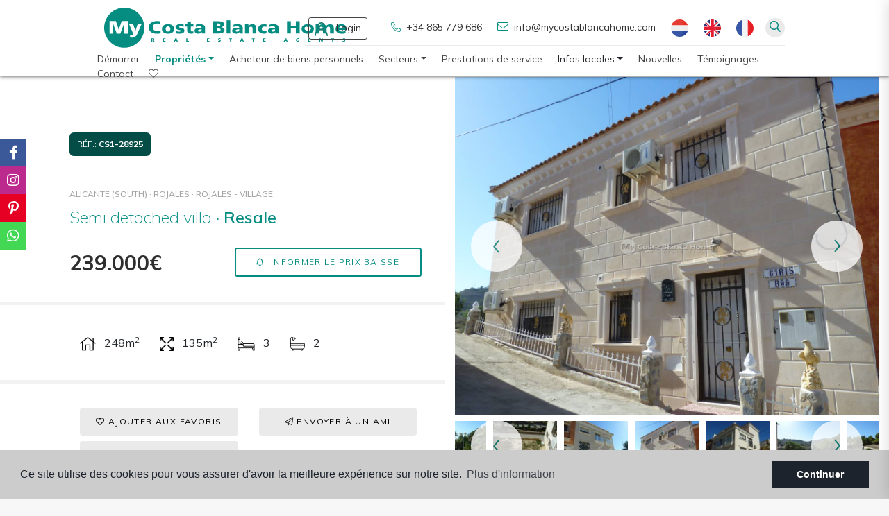

--- FILE ---
content_type: text/html; charset=UTF-8
request_url: https://mycostablancahome.com/fr/propriete/4355/semi-detached-villa/resale/spain/alicante-south/rojales/rojales-village/
body_size: 23533
content:
<!DOCTYPE html>
<!--[if lt IE 7 ]><html class="ie ie6" lang="fr"> <![endif]-->
<!--[if IE 7 ]><html class="ie ie7" lang="fr"> <![endif]-->
<!--[if IE 8 ]><html class="ie ie8" lang="fr"> <![endif]-->
<!--[if (gte IE 9)|!(IE)]><!-->
<html lang="fr">
<!--<![endif]-->
<head>

    <meta charset="utf-8">
    <title>Resale &raquo; Semi detached villa &raquo; Rojales &raq</title>
    <meta name="description" content="Resale &raquo; Semi detached villa &raquo; Rojales &raquo; Rojales - Village. UN orienté sud-ouest, trois chambres à coucher, nouvelle villa mitoyenne à Ro" >
    <meta name="keywords" content="" >
    <meta property="og:site_name" content="mycostablancahome.com">
    <meta property="og:title" content="Resale &raquo; Semi detached villa &raquo; Rojales &raquo; Rojales - Village">
            <meta property="og:url" content="https://mycostablancahome.com/fr/propriete/4355/semi-detached-villa/resale/spain/alicante-south/rojales/rojales-village/">
        <meta property="og:type" content="website">
    <meta property="og:description" content="Resale &raquo; Semi detached villa &raquo; Rojales &raquo; Rojales - Village. UN orienté sud-ouest, trois chambres à coucher, nouvelle villa mitoyenne à Rojales, totaleme">
            <meta property="og:image" content="https://mycostablancahome.com/media/images/properties/thumbnails/107571_lg.jpg">
        <meta property="og:image:url" content="https://mycostablancahome.com/media/images/properties/thumbnails/107571_lg.jpg">
        <meta property="og:image:secure_url" content="https://mycostablancahome.com/media/images/properties/thumbnails/107571_lg.jpg">
        <meta property="og:image:width" content="640" /> 
        <meta property="og:image:height" content="442" />
        <meta name="revisit-after" content="7 DAYS" >
    <meta name="viewport" content="width=device-width, initial-scale=1.0, maximum-scale=1.0, user-scalable=yes">
    
    
 	<!-- Global site tag (gtag.js) - Google Analytics -->
<script async src="https://www.googletagmanager.com/gtag/js?id=UA-183448985-1"></script>
<script>
  window.dataLayer = window.dataLayer || [];
  function gtag(){dataLayer.push(arguments);}
  gtag('js', new Date());

  gtag('config', 'UA-183448985-1');
</script>
    

    <!-- CSS Y JS
    ================================================== -->
            <!-- CSS
================================================== -->
<link href="https://fonts.googleapis.com/css?family=Open+Sans:300,400,600,700,800" rel="stylesheet">
<link rel="stylesheet" href="/css/website.1604400031.css">
<style type="text/css">.label-1 { background: #e805f0;color: #ffffff; }.label-2 { background: #0f0f0e;color: #ffffff; }.label-3 { background: #ffffff;color: #000000; }.label-4 { background: #e8d35d;color: #000000; }.label-5 { background: #07ceed;color: #ffffff; }.label-6 { background: #11870d;color: #ffffff; }.label-7 { background: #f54c0a;color: #ffffff; }.label-8 { background: #050857;color: #ffffff; }.label-9 { background: #f0e516;color: #0a0909; }.label-10 { background: #4db3d7;color: #ffffff; }.label-11 { background: #6e4bd6;color: #ffffff; }</style>

    
    <script src='https://www.google.com/recaptcha/api.js?hl=fr"'></script>

    <!-- SEO
    ================================================== -->
                                                    
                                     
                       
               <link rel="alternate" hreflang="nl" href="https://mycostablancahome.com/nl/woning/4355/semi-detached-villa/resale/spain/alicante-south/rojales/rojales-village/" />
                              
                                     
                       
               <link rel="alternate" hreflang="en" href="https://mycostablancahome.com/property/4355/semi-detached-villa/resale/spain/alicante-south/rojales/rojales-village/" />
                                                           
                                     
                       
               <link rel="alternate" hreflang="fr" href="https://mycostablancahome.com/fr/propriete/4355/semi-detached-villa/resale/spain/alicante-south/rojales/rojales-village/" />
                      
    
    <!-- Favicons
    ================================================== -->

    <link rel="shortcut icon" href="/media/images/icons/favicon.ico">
    <link rel="apple-touch-icon" sizes="57x57" href="/media/images/icons/apple-icon-57x57.png" />
    <link rel="apple-touch-icon" sizes="60x60" href="/media/images/icons/apple-icon-60x60.png" />
    <link rel="apple-touch-icon" sizes="72x72" href="/media/images/icons/apple-icon-72x72.png" />
    <link rel="apple-touch-icon" sizes="76x76" href="/media/images/icons/apple-icon-76x76.png" />
    <link rel="apple-touch-icon" sizes="114x114" href="/media/images/icons/apple-icon-114x114.png" />
    <link rel="apple-touch-icon" sizes="120x120" href="/media/images/icons/apple-icon-120x120.png" />
    <link rel="apple-touch-icon" sizes="144x144" href="/media/images/icons/apple-icon-144x144.png" />
    <link rel="apple-touch-icon" sizes="152x152" href="/media/images/icons/apple-icon-152x152.png" />
    <link rel="apple-touch-icon" sizes="180x180" href="/media/images/icons/apple-icon-180x180.png" />
    <link rel="icon" type="image/png" sizes="192x192"  href="/media/images/icons/android-icon-192x192.png" />
    <link rel="icon" type="image/png" sizes="32x32" href="/media/images/icons/favicon-32x32.png" />
    <link rel="icon" type="image/png" sizes="96x96" href="/media/images/icons/favicon-96x96.png" />
    <link rel="icon" type="image/png" sizes="16x16" href="/media/images/icons/favicon-16x16.png" />
    <link rel="manifest" href="/media/images/icons/manifest.json" />
    <meta name="msapplication-TileColor" content="#ffffff" />
    <meta name="msapplication-TileImage" content="/media/images/icons/ms-icon-144x144.png" />
    <meta name="theme-color" content="#ffffff" />

            <meta name="GOOGLEBOT" content="INDEX,FOLLOW,ALL" >
        <meta name="ROBOTS" content="INDEX,FOLLOW,ALL" >
    
        
</head>

<body class="fr property interior">

    

<!--
    <div class="main-header-top d-none">
        <div class="container">
            <div class="row">
                <div class="col-md-7">
                    
                    <div class="top-data">
                        <a href="tel:+00000000000"><i class="fas fa-phone"></i> (+00) 000 000 000</a>
                    </div>
                    
                    <div class="top-data">
                        <i class="fas fa-envelope"></i> <a href="&#109;&#97;&#105;&#108;&#116;&#111;&#58;%69%6e%66%6f@%77%65%62%73%69%74%65.%63%6f%6d" class="mail">&#x69;&#x6e;&#x66;&#x6f;&#x40;&#x77;&#x65;&#x62;&#x73;&#x69;&#x74;&#x65;&#x2e;&#x63;&#x6f;&#x6d;</a>
                    </div>
                    
                    <div class="top-data d-none d-lg-block">
                        <i class="fas fa-map-marker-alt"></i> Street Name 00, Town Name
                    </div>
                </div>
                <div class="col">
                    
                    <div class="top-secund">
                        <a href="#" id="facebook" target="_blank" title="Facebook"><i class="fab fa-fw fa-facebook-square"></i></a>
<a href="#" id="googleplus" target="_blank" title="Google +"><i class="fab fa-fw fa-google-plus-square"></i></a>
<a href="#" id="twitter" target="_blank" title="Twitter"><i class="fab fa-fw fa-twitter-square"></i></a>
<a href="#" id="linkedin" target="_blank" title="LinkedIn"><i class="fab fa-fw fa-linkedin"></i></a>
                    </div>
                    
                    <div class="top-secund">
                            
                    <li class="list-inline-item">
                <a href="http://mycostablancahome.com/nl/woning/4355/semi-detached-villa/resale/spain/alicante-south/rojales/rojales-village/">
                    <img src="/media/images/website/flags/nl.png" alt="Dutch">
                </a>
            </li>
                    <li class="list-inline-item">
                <a href="http://mycostablancahome.com/property/4355/semi-detached-villa/resale/spain/alicante-south/rojales/rojales-village/">
                    <img src="/media/images/website/flags/en.png" alt="English">
                </a>
            </li>
                    <li class="list-inline-item">
                <a href="http://mycostablancahome.com/fr/propriete/4355/semi-detached-villa/resale/spain/alicante-south/rojales/rojales-village/">
                    <img src="/media/images/website/flags/fr.png" alt="Français">
                </a>
            </li>
            
                    </div>
                    
                    <div class="top-secund d-none d-lg-block">
                        <div class="weather">
            <img src="/media/images/weather/.png" alt="Alicante">
        <b><sup>º</sup></b>
        <span class="name">Alicante</span>
        
    </div>
                    </div>
                </div>
            </div>
        </div>
    </div>
-->
    

    <div class="main-header">
        <div class="container-fluid">
            <div class="row">
                <div class="col-md-12">
                    <a href="/fr/" class="brand" >MyCostaBlancaHome</a>
                    <div class="menu-responsivo d-lg-none">
                            
                    <li class="list-inline-item">
                <a href="http://mycostablancahome.com/nl/woning/4355/semi-detached-villa/resale/spain/alicante-south/rojales/rojales-village/">
                    <img src="/media/images/website/flags/nl.png" alt="Dutch">
                </a>
            </li>
                    <li class="list-inline-item">
                <a href="http://mycostablancahome.com/property/4355/semi-detached-villa/resale/spain/alicante-south/rojales/rojales-village/">
                    <img src="/media/images/website/flags/en.png" alt="English">
                </a>
            </li>
                    <li class="list-inline-item">
                <a href="http://mycostablancahome.com/fr/propriete/4355/semi-detached-villa/resale/spain/alicante-south/rojales/rojales-village/">
                    <img src="/media/images/website/flags/fr.png" alt="Français">
                </a>
            </li>
            
                                                <div class="dropdown-loginregister d-inline-block mr-0">
                            <a class="btn btn-outline-primary btn-loginregisterx" id="dropdownMenuButton" href="/fr/register/" style="margin-top: -1px; position: relative; ">
                                <img src="/media/images/website/login2.svg" style="height: 20px; margin-top: -1px;" alt="Login" class="">
                            </a>
                        </div>
                                                                        <a class="responsive-search-button btn btn-outline-primary" href="#"><i class="fa fa-search" aria-hidden="true"></i></a>
                                                <a class="responsive-menu-button btn btn-outline-primary" href="#sidr-main"><i class="fa fa-bars" aria-hidden="true"></i></a>
                    </div>
                    <div class="text-right mt-3 top-content">
                        <ul class="list-inline float-right pb-2" style="border-bottom: 1px solid #eaeaea;">
                            <li class="list-inline-item float-left menuusr">
                                                                <div class="d-none d-lg-inline-block float-right mr-3">
                                    <a class="btn btn-outline-light btn-loginregister btn-sm" id="dropdownMenuButton" href="/fr/register/" style="margin-top: -1px; position: relative; ">
                                        <img src="/media/images/website/login2.svg" style="height: 20px;" alt="Login" class="mr-2"> Login
                                    </a>
                                </div>
                                                            </li>
                            <li class="list-inline-item"><a href="tel:+34865779686"><i class="fal fa-phone-alt mr-1"></i> +34 865 779 686</a></li>
                            <li class="list-inline-item"><i class="fal fa-envelope mr-1"></i> <a href="&#109;&#97;&#105;&#108;&#116;&#111;&#58;%69%6e%66%6f@%6d%79%63%6f%73%74%61%62%6c%61%6e%63%61%68%6f%6d%65.%63%6f%6d" class="mail">&#x69;&#x6e;&#x66;&#x6f;&#x40;&#x6d;&#x79;&#x63;&#x6f;&#x73;&#x74;&#x61;&#x62;&#x6c;&#x61;&#x6e;&#x63;&#x61;&#x68;&#x6f;&#x6d;&#x65;&#x2e;&#x63;&#x6f;&#x6d;</a></li>
                                
                    <li class="list-inline-item">
                <a href="http://mycostablancahome.com/nl/woning/4355/semi-detached-villa/resale/spain/alicante-south/rojales/rojales-village/">
                    <img src="/media/images/website/flags/nl.png" alt="Dutch">
                </a>
            </li>
                    <li class="list-inline-item">
                <a href="http://mycostablancahome.com/property/4355/semi-detached-villa/resale/spain/alicante-south/rojales/rojales-village/">
                    <img src="/media/images/website/flags/en.png" alt="English">
                </a>
            </li>
                    <li class="list-inline-item">
                <a href="http://mycostablancahome.com/fr/propriete/4355/semi-detached-villa/resale/spain/alicante-south/rojales/rojales-village/">
                    <img src="/media/images/website/flags/fr.png" alt="Français">
                </a>
            </li>
            
                            <li style="background-color: #eaeaea; height: 28px; width: 28px; border-radius: 28px;" class="list-inline-item text-center search-lateral"><span style="color: #068d82;" class="far fa-search"></span></li>
                        </ul>
                    </div>
                    <nav id="main-nav" class="d-none d-lg-block">
                        
                        <a class="responsive-menu-button d-md-none close-sidebar" href="#sidr-main"><i class="fas fa-times"></i></a>
                        
                        <ul class="list-inline float-right">
                            <li class="list-inline-item"><a href="/fr/">Démarrer</a></li>
<!--<li class="list-inline-item"><a href="/fr/a-propos-de-nous/">À propos de nous</a></li>-->
<li  class="dropdown  active list-inline-item">
    <a href="/fr/proprietes/" class="dropdown-toggle" role="button" data-toggle="dropdown" id="dropdownMenuLink1" aria-haspopup="true" aria-expanded="false">Propriétés</a>
    <ul class="dropdown-menu animated fadeIn" aria-labelledby="dropdownMenuLink1if">
        <li class="d-md-none">
            <a href="/fr/proprietes/">Voir toutes les propriétés</a>
        </li>
                                                        <li class="dropdown-item"><a href="/fr/proprietes-new-build/">New Build</a></li>
                                                <li class="dropdown-item"><a href="/fr/proprietes-resale/">Resale</a></li>
                                                    </ul>
</li> 

<li class="list-inline-item"><a href="/fr/acheteur-immobilier">Acheteur de biens personnels</a></li>

<li class="dropdown   list-inline-item">
      <a href="/fr/zones/" class="dropdown-toggle" data-toggle="dropdown" aria-haspopup="true" id="dropdownMenuLink2" aria-expanded="false">Secteurs</a>
      <ul class="dropdown-menu animated fadeIn" aria-labelledby="dropdownMenuLink2">
                                                    <li class="dropdown-item"><a href="/fr/costa-almeria.html">Costa Almeria</a></li>
                                                    <li class="dropdown-item"><a href="/fr/costa-blanca.html">Costa Blanca</a></li>
                                                    <li class="dropdown-item"><a href="/fr/inland-costa-blanca-north.html">Inland Costa Blanca North</a></li>
                </ul>
</li>

<li class="list-inline-item"><a href="/fr/prestations-de-service">Prestations de service</a></li>

<li class="dropdown   list-inline-item">
    <a class="dropdown-toggle" data-toggle="dropdown" aria-haspopup="true" id="dropdownMenuLink22" aria-expanded="false">Infos locales</a>
    <ul class="dropdown-menu animated fadeIn" aria-labelledby="dropdownMenuLink22">
        <li class="dropdown-item"><a href="/fr/cours-de-golf">Cours de golf</a></li>
        <li class="dropdown-item"><a href="/fr/plages-pavillon-bleu">Plages Pavillon Bleu</a></li>
        <li class="dropdown-item"><a href="/fr/cuisine-locale">Cuisine Locale</a></li>
        <li class="dropdown-item"><a href="/fr/achats">Centres commerciaux</a></li>
        <li class="dropdown-item"><a href="/fr/parc-d-attractions">Parc d'attractions</a></li>
    </ul>
</li>

<li class="list-inline-item"><a href="/fr/nouvelles/">Nouvelles</a></li>
<li class="list-inline-item"><a href="/fr/temoignages/">Témoignages</a></li>

<li class="list-inline-item"><a href="/fr/contact/">Contact</a></li>

<li class="list-inline-item">
    <a href="/fr/favoris/"><span class="favor"></span> <i class="fal fa-heart"></i> <span id="budget-fav"></span></a>
</li>
                        </ul>
                    </nav>

                </div>

            </div>
        </div>
    </div>

    

    
    

        <div class="buscador">
        <div class="container">
            <div class="row">
                <div class="col-md-12">
                    <form action="/fr/proprietes/" method="get" id="searchHomeForm" role="form" class="validate">
    <div class="row">
        <div class="col-lg-12 buscador-styled">
            <div class="row">

                <div class="col-lg-3">
                    <div class="form-group d-lg-none text-right">
                                                <a href="#" class="responsive-search-button" style="position: absolute!important; top: 10px; right: 10px; z-index: 999;"><i class="fa fa-times" aria-hidden="true"></i></a>
                                            </div>
                    <div class="form-group">
                        <label for="rf">Référence</label>
                        <input type="text" name="rf" id="rf" class="form-control" value="" placeholder="Référence" />
                    </div>
                </div>

                <div class="col-lg-3">
                    <div class="form-group">
                        <label for="tp">Types de propriété</label>
                        <select name="tp[]" id="tp" class="form-control select2" multiple data-placeholder="Tout">
                                                                                                <option value="4" >Apartment</option>
                                                                                                                                <option value="79" >Apartments</option>
                                                                                                                                <option value="30" >Bungalow</option>
                                                                                                                                <option value="38" >Business</option>
                                                                                                                                <option value="33" >Commercial Property</option>
                                                                                                                                <option value="23" >Country House</option>
                                                                                                                                <option value="60" >Detached house</option>
                                                                                                                                <option value="64" >Detached House / Villa</option>
                                                                                                                                <option value="1" >Detached Villa</option>
                                                                                                                                <option value="7" >Duplex</option>
                                                                                                                                <option value="77" >Equestrian property</option>
                                                                                                                                <option value="24" >Finca</option>
                                                                                                                                <option value="59" >Finca / Country Property</option>
                                                                                                                                <option value="67" >Investment</option>
                                                                                                                                <option value="21" >Park Home</option>
                                                                                                                                <option value="31" >Penthouse</option>
                                                                                                                                <option value="42" >Plot of Land</option>
                                                                                                                                <option value="6" >Plots and Land</option>
                                                                                                                                <option value="27" >Quad Villa</option>
                                                                                                                                <option value="66" >Semi - Detached house</option>
                                                                                                                                <option value="39" >Semi detached villa</option>
                                                                                                                                <option value="46" >Semi-Detached</option>
                                                                                                                                <option value="54" >Terraced house</option>
                                                                                                                                <option value="11" >Town House</option>
                                                                                                                                <option value="44" >Urban Plot</option>
                                                                                                                                <option value="78" >Villa / Detached</option>
                                                                                    </select>
                    </div>
                </div>
                <div class="col-lg-3">
                    <div class="form-group">
                        <label for="prds">Prix min</label>
                        <select name="prds" id="prds" class="form-control">
                            <option value="" selected>Prix min</option>
                            <option value="200" >200 €</option>
                            <option value="400" >400 €</option>
                            <option value="600" >600 €</option>
                            <option value="800" >800 €</option>
                            <option value="1000" >1.000 €</option>
                            <option value="1200" >1.200 €</option>
                            <option value="1400" >1.400 €</option>
                            <option value="1600" >1.600 €</option>
                            <option value="1800" >1.800 €</option>
                            <option value="2000" >2.000 €</option>
                            <option value="3000" >+3.000 €</option>
                            <option value="50000" >50.000 €</option>
                            <option value="100000" >100.000€</option>
                            <option value="150000" >150.000 €</option>
                            <option value="200000" >200.000 €</option>
                            <option value="250000" >250.000 €</option>
                            <option value="300000" >300.000 €</option>
                            <option value="350000" >350.000 €</option>
                            <option value="400000" >400.000 €</option>
                            <option value="450000" >450.000 €</option>
                            <option value="500000" >500.000 €</option>
                            <option value="550000" >550.000 €</option>
                            <option value="600000" >600.000 €</option>
                            <option value="650000" >650.000 €</option>
                            <option value="700000" >700.000 €</option>
                            <option value="1000000" >+1.000.000 €</option>
                        </select>
                    </div>
                </div>
                <div class="col-lg-3">
                    <div class="form-group">
                        <label for="prhs">Prix maximum</label>
                        <select name="prhs" id="prhs" class="form-control">
                            <option value="" selected>Prix maximum</option>
                            <option value="200" >200 €</option>
                            <option value="400" >400 €</option>
                            <option value="600" >600 €</option>
                            <option value="800" >800 €</option>
                            <option value="1000" >1.000 €</option>
                            <option value="1200" >1.200 €</option>
                            <option value="1400" >1.400 €</option>
                            <option value="1600" >1.600 €</option>
                            <option value="1800" >1.800 €</option>
                            <option value="2000" >2.000 €</option>
                            <option value="3000" >+3.000 €</option>
                            <option value="50000" >50.000 €</option>
                            <option value="100000" >100.000€</option>
                            <option value="150000" >150.000 €</option>
                            <option value="200000" >200.000 €</option>
                            <option value="250000" >250.000 €</option>
                            <option value="300000" >300.000 €</option>
                            <option value="350000" >350.000 €</option>
                            <option value="400000" >400.000 €</option>
                            <option value="450000" >450.000 €</option>
                            <option value="500000" >500.000 €</option>
                            <option value="550000" >550.000 €</option>
                            <option value="600000" >600.000 €</option>
                            <option value="650000" >650.000 €</option>
                            <option value="700000" >700.000 €</option>
                            <option value="1000000" >+1.000.000 €</option>
                        </select>
                    </div>
                </div>
                <div class="col-lg-3">
                    <div class="form-group">
                        <label for="bd">Chambres min</label>
                        <select name="bd" id="bd" class="form-control">
                            <option value="" selected>Tout</option>
                                                        <option value="1" >1</option>
                                                        <option value="2" >2</option>
                                                        <option value="3" >3</option>
                                                        <option value="4" >4</option>
                                                        <option value="5" >5</option>
                                                        <option value="6" >6</option>
                                                        <option value="7" >7</option>
                                                        <option value="8" >+8</option>
                                                    </select>
                    </div>
                </div>
                <div class="col-lg-3 ">
                    <div class="form-group">
                        <label for="bt">Salles de bain min</label>
                        <select name="bt" id="bt" class="form-control">
                            <option value="" selected>Tout</option>
                                                        <option value="1" >1</option>
                                                        <option value="2" >2</option>
                                                        <option value="3" >3</option>
                                                        <option value="4" >4</option>
                                                        <option value="5" >+5</option>
                                                    </select>
                    </div>

                    <div class="form-group d-none">
                        <label for="st">Etat</label>
                        <select name="st[]" id="st" class="form-control select2" multiple data-placeholder="Etat">
                            <option value="">Etat</option>
                                                                                                                                                <option value="2" >New Build</option>
                                                                                                                    <option value="1" >Resale</option>
                                                                                                                                        </select>
                    </div>
                </div>
                <div class="col-lg-3 ">
                    <div class="form-group">
                        <label for="bt">Tracé minimum</label>
                        <select name="m2pl" id="m2pl" class="form-control">
                            <option value="" selected>Tout</option>
                            <option value="1" >0 - 1000 m</option>
                            <option value="2" >1000 - 2000 m</option>
                            <option value="3" >2000 - 5000 m</option>
                            <option value="4" >5000 - 10000 m</option>
                            <option value="5" >10000 - 20000 m</option>
                            <option value="6" >10000 - 20000 m</option>
                        </select>
                    </div>
                </div>
                <div class="col-lg-3">
                    <div class="form-group">
                        <label for="loct">Ville</label>
                        <select name="loct[]" id="loct" class="form-control select2" multiple data-placeholder="Tout">
                            <option value="">Tout</option>
                                                        <option value="69" >Abanilla</option>
                                                        <option value="70" >Agres</option>
                                                        <option value="165" >Agullent</option>
                                                        <option value="45" >Albaida</option>
                                                        <option value="6" >Albatera</option>
                                                        <option value="202" >Albir</option>
                                                        <option value="9" >Alcocer De Planes</option>
                                                        <option value="16" >Alcoy</option>
                                                        <option value="187" >Alfafara</option>
                                                        <option value="545" >Algorfa</option>
                                                        <option value="60" >Algorfa</option>
                                                        <option value="561" >Algorfa</option>
                                                        <option value="55" >Almoradi</option>
                                                        <option value="573" >Almoradi</option>
                                                        <option value="97" >Almudaina</option>
                                                        <option value="255" >Altea</option>
                                                        <option value="56" >Arenales del Sol</option>
                                                        <option value="467" >Aspe</option>
                                                        <option value="96" >Balones</option>
                                                        <option value="314" >Balsicas</option>
                                                        <option value="551" >Bellreguard</option>
                                                        <option value="289" >Benasau</option>
                                                        <option value="595" >Benejúzar</option>
                                                        <option value="538" >Beniarbeig</option>
                                                        <option value="535" >Beniarjó</option>
                                                        <option value="21" >Beniarres</option>
                                                        <option value="552" >Benidorm</option>
                                                        <option value="358" >Benidorm</option>
                                                        <option value="184" >Benifallim</option>
                                                        <option value="465" >Benijofar</option>
                                                        <option value="67" >Benijofar</option>
                                                        <option value="558" >Benijofar</option>
                                                        <option value="65" >Benilloba</option>
                                                        <option value="64" >Benillup</option>
                                                        <option value="383" >Benimar</option>
                                                        <option value="34" >Benimarfull</option>
                                                        <option value="203" >Benissa</option>
                                                        <option value="485" >Benitachell</option>
                                                        <option value="520" >Blue Lagoon</option>
                                                        <option value="41" >Bocairent</option>
                                                        <option value="484" >Bufali</option>
                                                        <option value="207" >Cabo Roig</option>
                                                        <option value="51" >Callosa de Segura</option>
                                                        <option value="345" >Calpe</option>
                                                        <option value="19" >Campoamor</option>
                                                        <option value="515" >Cartagena</option>
                                                        <option value="1" >Catral</option>
                                                        <option value="560" >Catral</option>
                                                        <option value="549" >Caudete</option>
                                                        <option value="68" >Ciudad Quesada</option>
                                                        <option value="555" >Ciudad Quesada</option>
                                                        <option value="506" >Ciudad Quesada</option>
                                                        <option value="2" >Cocentaina</option>
                                                        <option value="193" >Cox</option>
                                                        <option value="470" >Cox</option>
                                                        <option value="12" >Crevillente</option>
                                                        <option value="213" >Daya Nueva</option>
                                                        <option value="32" >Daya Vieja</option>
                                                        <option value="526" >Denia</option>
                                                        <option value="50" >Dolores</option>
                                                        <option value="486" >El Campello</option>
                                                        <option value="533" >El Verger</option>
                                                        <option value="26" >Elche</option>
                                                        <option value="528" >Els Poblets</option>
                                                        <option value="594" >Entre Naranjos - Vistabella</option>
                                                        <option value="226" >Finestrat</option>
                                                        <option value="210" >Formentera Del Segura</option>
                                                        <option value="579" >Formentera del Segura</option>
                                                        <option value="35" >Fortuna</option>
                                                        <option value="44" >Gaianes</option>
                                                        <option value="593" >Gea Y Truyols</option>
                                                        <option value="220" >Gran Alacant</option>
                                                        <option value="391" >Granja de Rocamora</option>
                                                        <option value="435" >Guardamar - El Raso</option>
                                                        <option value="15" >Guardamar Del Segura</option>
                                                        <option value="563" >Guardamar del Segura</option>
                                                        <option value="198" >Heredades</option>
                                                        <option value="43" >Hondon de Las Nieves</option>
                                                        <option value="5" >Hondon de los Frailes</option>
                                                        <option value="371" >Ibi</option>
                                                        <option value="225" >Jacarilla</option>
                                                        <option value="224" >La Florida</option>
                                                        <option value="592" >La Marina</option>
                                                        <option value="36" >La Marina</option>
                                                        <option value="581" >La Mata</option>
                                                        <option value="83" >La Murada</option>
                                                        <option value="62" >La Romana</option>
                                                        <option value="57" >La Zenia</option>
                                                        <option value="412" >Las Colinas Golf and Country Club</option>
                                                        <option value="518" >Las Colinas Golf Resort</option>
                                                        <option value="569" >Las Colinas Golf Resort</option>
                                                        <option value="442" >Las Ramblas</option>
                                                        <option value="507" >Lo Pagan</option>
                                                        <option value="228" >Lomas de Cabo Roig</option>
                                                        <option value="54" >Lorcha</option>
                                                        <option value="292" >Los Alcazares</option>
                                                        <option value="553" >Los Alcazares</option>
                                                        <option value="216" >Los Alcazares</option>
                                                        <option value="539" >Los Desamparados</option>
                                                        <option value="219" >Los Dolses</option>
                                                        <option value="524" >Los Gigantes, Tenerife</option>
                                                        <option value="33" >Los Montesinos</option>
                                                        <option value="48" >Matola</option>
                                                        <option value="534" >Mil Palmeras</option>
                                                        <option value="11" >Millena</option>
                                                        <option value="30" >Monovar</option>
                                                        <option value="427" >Murcia</option>
                                                        <option value="206" >Murcia</option>
                                                        <option value="10" >Muro de Alcoy</option>
                                                        <option value="527" >Oliva</option>
                                                        <option value="17" >Ontinyent</option>
                                                        <option value="478" >Orihuela</option>
                                                        <option value="39" >Orihuela</option>
                                                        <option value="475" >Orihuela Costa</option>
                                                        <option value="559" >Orihuela Costa</option>
                                                        <option value="222" >Orihuela Costa</option>
                                                        <option value="89" >Penaguila</option>
                                                        <option value="209" >Pilar de la Horadada</option>
                                                        <option value="588" >Pilar de La Horadada</option>
                                                        <option value="23" >Pinoso</option>
                                                        <option value="46" >Planes</option>
                                                        <option value="73" >Playa Flamenca</option>
                                                        <option value="227" >Polop</option>
                                                        <option value="84" >Punta Prima</option>
                                                        <option value="75" >Rafal</option>
                                                        <option value="79" >Rojales</option>
                                                        <option value="445" >San Fulgencio</option>
                                                        <option value="194" >San Javier</option>
                                                        <option value="215" >San Miguel de Salinas</option>
                                                        <option value="477" >San Miguel de Salinas</option>
                                                        <option value="521" >San Pedro del Pinatar</option>
                                                        <option value="584" >Santiago de La Ribera</option>
                                                        <option value="522" >Santiago de la Ribera</option>
                                                        <option value="591" >Sucina</option>
                                                        <option value="208" >Torre de la Horadada</option>
                                                        <option value="586" >Torre de La Horadada</option>
                                                        <option value="415" >Torre Pacheco</option>
                                                        <option value="488" >Torremanzanas</option>
                                                        <option value="453" >Torremendo</option>
                                                        <option value="571" >Torrevieja</option>
                                                        <option value="18" >Torrevieja</option>
                                                        <option value="482" >Torrevieja</option>
                                                        <option value="302" >Vall d'Alcalá</option>
                                                        <option value="487" >Villalonga</option>
                                                        <option value="66" >Villamartin</option>
                                                        <option value="511" >Villamartin, Orihuela Costa</option>
                                                        <option value="529" >Yecla</option>
                                                    </select>
                    </div>
                </div>
            </div>
        </div>
        <div class="col-lg-12 botones-busc-principal">
            <div class="row">
                <div class="col-md-3">
                    <div class="form-group">
                        <div class="form-group">
                            <button type="reset" class="btn btn-outline-default btn-block resetform"><img src="/media/images/website/icons/reset.svg"> Réinitialiser les filtres</button>
                        </div>
                    </div>
                </div>
                <div class="col-md-3">
                    <div class="form-group">
                        <input type="hidden" name="date" id="date" value="1769252076" />
                        <input type="hidden" name="langx" id="langx" value="fr">
                        <a href="/fr/recherche-avancee/" class="btn btn-outline-secondary btn-block"><img src="/media/images/website/icons/advanced.svg"> Recherche Avancée</a>
                    </div>
                </div>
                <div class="col-md-3">

                                            <a href="javascript:;" class="btn btn-secondary btn-block btn-search" data-toggle="modal" data-target="#saveSearchModal"><img src="/media/images/website/bell.svg" alt="Connectez-vous et enregistrez vos recherches"> Sauvegardez vos recherches</a>
                    
                </div>
                <div class="col-md-3">
                    <div class="form-group">
                        <div class="form-group">
                            <button type="submit" class="btn btn-primary btn-block"><img src="/media/images/website/icons/search.png"> Chercher</button>
                        </div>
                    </div>
                </div>
            </div>
        </div>
        <div class="col-lg-12 botones-busc-lateral">
            <div class="row">
                <div class="col-md-12">
                    <div class="form-group">
                        <div class="form-group">
                            <button type="reset" class="btn btn-outline-default btn-block resetform"><img src="/media/images/website/icons/reset.svg"> Réinitialiser les filtres</button>
                        </div>
                    </div>
                </div>
                <div class="col-md-12">
                    <div class="form-group">
                        <input type="hidden" name="date" id="date" value="1769252076" />
                        <input type="hidden" name="langx" id="langx" value="fr">
                        <a href="/fr/recherche-avancee/" class="btn btn-outline-secondary btn-block"><img src="/media/images/website/icons/advanced.svg"> Recherche Avancée</a>
                    </div>
                </div>
                <div class="col-md-12">
                    <div class="form-group">
                                                    <a href="javascript:;" class="btn btn-secondary btn-block btn-search" data-toggle="modal" data-target="#saveSearchModal"><img src="/media/images/website/bell.svg" alt="Connectez-vous et enregistrez vos recherches"> Connectez-vous et enregistrez vos recherches</a>
                                            </div>
                </div>
                <div class="col-md-12">
                    <div class="form-group">
                        <div class="form-group">
                            <button type="submit" class="btn btn-primary btn-block"><img src="/media/images/website/icons/search.png"> Chercher</button>
                        </div>
                    </div>
                </div>
            </div>
        </div>
    </div>
</form>

                </div>
            </div>
        </div>
    </div>
    
    <div class="buscador-lateral" style="display: none;">
        <i class="fas fa-times close-menu-lat"></i>
        <div class="container">
            <div class="row">
                <div class="col-md-12">
                    <h3 class="mb-4">Rechercher des propriétés</h3>
                </div>
            </div>
            <div class="row">
                <div class="col-md-12">
                    <form action="/fr/proprietes/" method="get" id="searchHomeForm" role="form" class="validate">
    <div class="row">
        <div class="col-lg-12 buscador-styled">
            <div class="row">

                <div class="col-lg-3">
                    <div class="form-group d-lg-none text-right">
                                                <a href="#" class="responsive-search-button" style="position: absolute!important; top: 10px; right: 10px; z-index: 999;"><i class="fa fa-times" aria-hidden="true"></i></a>
                                            </div>
                    <div class="form-group">
                        <label for="rf">Référence</label>
                        <input type="text" name="rf" id="rf" class="form-control" value="" placeholder="Référence" />
                    </div>
                </div>

                <div class="col-lg-3">
                    <div class="form-group">
                        <label for="tp">Types de propriété</label>
                        <select name="tp[]" id="tp" class="form-control select2" multiple data-placeholder="Tout">
                                                                                                <option value="4" >Apartment</option>
                                                                                                                                <option value="79" >Apartments</option>
                                                                                                                                <option value="30" >Bungalow</option>
                                                                                                                                <option value="38" >Business</option>
                                                                                                                                <option value="33" >Commercial Property</option>
                                                                                                                                <option value="23" >Country House</option>
                                                                                                                                <option value="60" >Detached house</option>
                                                                                                                                <option value="64" >Detached House / Villa</option>
                                                                                                                                <option value="1" >Detached Villa</option>
                                                                                                                                <option value="7" >Duplex</option>
                                                                                                                                <option value="77" >Equestrian property</option>
                                                                                                                                <option value="24" >Finca</option>
                                                                                                                                <option value="59" >Finca / Country Property</option>
                                                                                                                                <option value="67" >Investment</option>
                                                                                                                                <option value="21" >Park Home</option>
                                                                                                                                <option value="31" >Penthouse</option>
                                                                                                                                <option value="42" >Plot of Land</option>
                                                                                                                                <option value="6" >Plots and Land</option>
                                                                                                                                <option value="27" >Quad Villa</option>
                                                                                                                                <option value="66" >Semi - Detached house</option>
                                                                                                                                <option value="39" >Semi detached villa</option>
                                                                                                                                <option value="46" >Semi-Detached</option>
                                                                                                                                <option value="54" >Terraced house</option>
                                                                                                                                <option value="11" >Town House</option>
                                                                                                                                <option value="44" >Urban Plot</option>
                                                                                                                                <option value="78" >Villa / Detached</option>
                                                                                    </select>
                    </div>
                </div>
                <div class="col-lg-3">
                    <div class="form-group">
                        <label for="prds">Prix min</label>
                        <select name="prds" id="prds" class="form-control">
                            <option value="" selected>Prix min</option>
                            <option value="200" >200 €</option>
                            <option value="400" >400 €</option>
                            <option value="600" >600 €</option>
                            <option value="800" >800 €</option>
                            <option value="1000" >1.000 €</option>
                            <option value="1200" >1.200 €</option>
                            <option value="1400" >1.400 €</option>
                            <option value="1600" >1.600 €</option>
                            <option value="1800" >1.800 €</option>
                            <option value="2000" >2.000 €</option>
                            <option value="3000" >+3.000 €</option>
                            <option value="50000" >50.000 €</option>
                            <option value="100000" >100.000€</option>
                            <option value="150000" >150.000 €</option>
                            <option value="200000" >200.000 €</option>
                            <option value="250000" >250.000 €</option>
                            <option value="300000" >300.000 €</option>
                            <option value="350000" >350.000 €</option>
                            <option value="400000" >400.000 €</option>
                            <option value="450000" >450.000 €</option>
                            <option value="500000" >500.000 €</option>
                            <option value="550000" >550.000 €</option>
                            <option value="600000" >600.000 €</option>
                            <option value="650000" >650.000 €</option>
                            <option value="700000" >700.000 €</option>
                            <option value="1000000" >+1.000.000 €</option>
                        </select>
                    </div>
                </div>
                <div class="col-lg-3">
                    <div class="form-group">
                        <label for="prhs">Prix maximum</label>
                        <select name="prhs" id="prhs" class="form-control">
                            <option value="" selected>Prix maximum</option>
                            <option value="200" >200 €</option>
                            <option value="400" >400 €</option>
                            <option value="600" >600 €</option>
                            <option value="800" >800 €</option>
                            <option value="1000" >1.000 €</option>
                            <option value="1200" >1.200 €</option>
                            <option value="1400" >1.400 €</option>
                            <option value="1600" >1.600 €</option>
                            <option value="1800" >1.800 €</option>
                            <option value="2000" >2.000 €</option>
                            <option value="3000" >+3.000 €</option>
                            <option value="50000" >50.000 €</option>
                            <option value="100000" >100.000€</option>
                            <option value="150000" >150.000 €</option>
                            <option value="200000" >200.000 €</option>
                            <option value="250000" >250.000 €</option>
                            <option value="300000" >300.000 €</option>
                            <option value="350000" >350.000 €</option>
                            <option value="400000" >400.000 €</option>
                            <option value="450000" >450.000 €</option>
                            <option value="500000" >500.000 €</option>
                            <option value="550000" >550.000 €</option>
                            <option value="600000" >600.000 €</option>
                            <option value="650000" >650.000 €</option>
                            <option value="700000" >700.000 €</option>
                            <option value="1000000" >+1.000.000 €</option>
                        </select>
                    </div>
                </div>
                <div class="col-lg-3">
                    <div class="form-group">
                        <label for="bd">Chambres min</label>
                        <select name="bd" id="bd" class="form-control">
                            <option value="" selected>Tout</option>
                                                        <option value="1" >1</option>
                                                        <option value="2" >2</option>
                                                        <option value="3" >3</option>
                                                        <option value="4" >4</option>
                                                        <option value="5" >5</option>
                                                        <option value="6" >6</option>
                                                        <option value="7" >7</option>
                                                        <option value="8" >+8</option>
                                                    </select>
                    </div>
                </div>
                <div class="col-lg-3 ">
                    <div class="form-group">
                        <label for="bt">Salles de bain min</label>
                        <select name="bt" id="bt" class="form-control">
                            <option value="" selected>Tout</option>
                                                        <option value="1" >1</option>
                                                        <option value="2" >2</option>
                                                        <option value="3" >3</option>
                                                        <option value="4" >4</option>
                                                        <option value="5" >+5</option>
                                                    </select>
                    </div>

                    <div class="form-group d-none">
                        <label for="st">Etat</label>
                        <select name="st[]" id="st" class="form-control select2" multiple data-placeholder="Etat">
                            <option value="">Etat</option>
                                                                                                                                                <option value="2" >New Build</option>
                                                                                                                    <option value="1" >Resale</option>
                                                                                                                                        </select>
                    </div>
                </div>
                <div class="col-lg-3 ">
                    <div class="form-group">
                        <label for="bt">Tracé minimum</label>
                        <select name="m2pl" id="m2pl" class="form-control">
                            <option value="" selected>Tout</option>
                            <option value="1" >0 - 1000 m</option>
                            <option value="2" >1000 - 2000 m</option>
                            <option value="3" >2000 - 5000 m</option>
                            <option value="4" >5000 - 10000 m</option>
                            <option value="5" >10000 - 20000 m</option>
                            <option value="6" >10000 - 20000 m</option>
                        </select>
                    </div>
                </div>
                <div class="col-lg-3">
                    <div class="form-group">
                        <label for="loct">Ville</label>
                        <select name="loct[]" id="loct" class="form-control select2" multiple data-placeholder="Tout">
                            <option value="">Tout</option>
                                                        <option value="69" >Abanilla</option>
                                                        <option value="70" >Agres</option>
                                                        <option value="165" >Agullent</option>
                                                        <option value="45" >Albaida</option>
                                                        <option value="6" >Albatera</option>
                                                        <option value="202" >Albir</option>
                                                        <option value="9" >Alcocer De Planes</option>
                                                        <option value="16" >Alcoy</option>
                                                        <option value="187" >Alfafara</option>
                                                        <option value="545" >Algorfa</option>
                                                        <option value="60" >Algorfa</option>
                                                        <option value="561" >Algorfa</option>
                                                        <option value="55" >Almoradi</option>
                                                        <option value="573" >Almoradi</option>
                                                        <option value="97" >Almudaina</option>
                                                        <option value="255" >Altea</option>
                                                        <option value="56" >Arenales del Sol</option>
                                                        <option value="467" >Aspe</option>
                                                        <option value="96" >Balones</option>
                                                        <option value="314" >Balsicas</option>
                                                        <option value="551" >Bellreguard</option>
                                                        <option value="289" >Benasau</option>
                                                        <option value="595" >Benejúzar</option>
                                                        <option value="538" >Beniarbeig</option>
                                                        <option value="535" >Beniarjó</option>
                                                        <option value="21" >Beniarres</option>
                                                        <option value="552" >Benidorm</option>
                                                        <option value="358" >Benidorm</option>
                                                        <option value="184" >Benifallim</option>
                                                        <option value="465" >Benijofar</option>
                                                        <option value="67" >Benijofar</option>
                                                        <option value="558" >Benijofar</option>
                                                        <option value="65" >Benilloba</option>
                                                        <option value="64" >Benillup</option>
                                                        <option value="383" >Benimar</option>
                                                        <option value="34" >Benimarfull</option>
                                                        <option value="203" >Benissa</option>
                                                        <option value="485" >Benitachell</option>
                                                        <option value="520" >Blue Lagoon</option>
                                                        <option value="41" >Bocairent</option>
                                                        <option value="484" >Bufali</option>
                                                        <option value="207" >Cabo Roig</option>
                                                        <option value="51" >Callosa de Segura</option>
                                                        <option value="345" >Calpe</option>
                                                        <option value="19" >Campoamor</option>
                                                        <option value="515" >Cartagena</option>
                                                        <option value="1" >Catral</option>
                                                        <option value="560" >Catral</option>
                                                        <option value="549" >Caudete</option>
                                                        <option value="68" >Ciudad Quesada</option>
                                                        <option value="555" >Ciudad Quesada</option>
                                                        <option value="506" >Ciudad Quesada</option>
                                                        <option value="2" >Cocentaina</option>
                                                        <option value="193" >Cox</option>
                                                        <option value="470" >Cox</option>
                                                        <option value="12" >Crevillente</option>
                                                        <option value="213" >Daya Nueva</option>
                                                        <option value="32" >Daya Vieja</option>
                                                        <option value="526" >Denia</option>
                                                        <option value="50" >Dolores</option>
                                                        <option value="486" >El Campello</option>
                                                        <option value="533" >El Verger</option>
                                                        <option value="26" >Elche</option>
                                                        <option value="528" >Els Poblets</option>
                                                        <option value="594" >Entre Naranjos - Vistabella</option>
                                                        <option value="226" >Finestrat</option>
                                                        <option value="210" >Formentera Del Segura</option>
                                                        <option value="579" >Formentera del Segura</option>
                                                        <option value="35" >Fortuna</option>
                                                        <option value="44" >Gaianes</option>
                                                        <option value="593" >Gea Y Truyols</option>
                                                        <option value="220" >Gran Alacant</option>
                                                        <option value="391" >Granja de Rocamora</option>
                                                        <option value="435" >Guardamar - El Raso</option>
                                                        <option value="15" >Guardamar Del Segura</option>
                                                        <option value="563" >Guardamar del Segura</option>
                                                        <option value="198" >Heredades</option>
                                                        <option value="43" >Hondon de Las Nieves</option>
                                                        <option value="5" >Hondon de los Frailes</option>
                                                        <option value="371" >Ibi</option>
                                                        <option value="225" >Jacarilla</option>
                                                        <option value="224" >La Florida</option>
                                                        <option value="592" >La Marina</option>
                                                        <option value="36" >La Marina</option>
                                                        <option value="581" >La Mata</option>
                                                        <option value="83" >La Murada</option>
                                                        <option value="62" >La Romana</option>
                                                        <option value="57" >La Zenia</option>
                                                        <option value="412" >Las Colinas Golf and Country Club</option>
                                                        <option value="518" >Las Colinas Golf Resort</option>
                                                        <option value="569" >Las Colinas Golf Resort</option>
                                                        <option value="442" >Las Ramblas</option>
                                                        <option value="507" >Lo Pagan</option>
                                                        <option value="228" >Lomas de Cabo Roig</option>
                                                        <option value="54" >Lorcha</option>
                                                        <option value="292" >Los Alcazares</option>
                                                        <option value="553" >Los Alcazares</option>
                                                        <option value="216" >Los Alcazares</option>
                                                        <option value="539" >Los Desamparados</option>
                                                        <option value="219" >Los Dolses</option>
                                                        <option value="524" >Los Gigantes, Tenerife</option>
                                                        <option value="33" >Los Montesinos</option>
                                                        <option value="48" >Matola</option>
                                                        <option value="534" >Mil Palmeras</option>
                                                        <option value="11" >Millena</option>
                                                        <option value="30" >Monovar</option>
                                                        <option value="427" >Murcia</option>
                                                        <option value="206" >Murcia</option>
                                                        <option value="10" >Muro de Alcoy</option>
                                                        <option value="527" >Oliva</option>
                                                        <option value="17" >Ontinyent</option>
                                                        <option value="478" >Orihuela</option>
                                                        <option value="39" >Orihuela</option>
                                                        <option value="475" >Orihuela Costa</option>
                                                        <option value="559" >Orihuela Costa</option>
                                                        <option value="222" >Orihuela Costa</option>
                                                        <option value="89" >Penaguila</option>
                                                        <option value="209" >Pilar de la Horadada</option>
                                                        <option value="588" >Pilar de La Horadada</option>
                                                        <option value="23" >Pinoso</option>
                                                        <option value="46" >Planes</option>
                                                        <option value="73" >Playa Flamenca</option>
                                                        <option value="227" >Polop</option>
                                                        <option value="84" >Punta Prima</option>
                                                        <option value="75" >Rafal</option>
                                                        <option value="79" >Rojales</option>
                                                        <option value="445" >San Fulgencio</option>
                                                        <option value="194" >San Javier</option>
                                                        <option value="215" >San Miguel de Salinas</option>
                                                        <option value="477" >San Miguel de Salinas</option>
                                                        <option value="521" >San Pedro del Pinatar</option>
                                                        <option value="584" >Santiago de La Ribera</option>
                                                        <option value="522" >Santiago de la Ribera</option>
                                                        <option value="591" >Sucina</option>
                                                        <option value="208" >Torre de la Horadada</option>
                                                        <option value="586" >Torre de La Horadada</option>
                                                        <option value="415" >Torre Pacheco</option>
                                                        <option value="488" >Torremanzanas</option>
                                                        <option value="453" >Torremendo</option>
                                                        <option value="571" >Torrevieja</option>
                                                        <option value="18" >Torrevieja</option>
                                                        <option value="482" >Torrevieja</option>
                                                        <option value="302" >Vall d'Alcalá</option>
                                                        <option value="487" >Villalonga</option>
                                                        <option value="66" >Villamartin</option>
                                                        <option value="511" >Villamartin, Orihuela Costa</option>
                                                        <option value="529" >Yecla</option>
                                                    </select>
                    </div>
                </div>
            </div>
        </div>
        <div class="col-lg-12 botones-busc-principal">
            <div class="row">
                <div class="col-md-3">
                    <div class="form-group">
                        <div class="form-group">
                            <button type="reset" class="btn btn-outline-default btn-block resetform"><img src="/media/images/website/icons/reset.svg"> Réinitialiser les filtres</button>
                        </div>
                    </div>
                </div>
                <div class="col-md-3">
                    <div class="form-group">
                        <input type="hidden" name="date" id="date" value="1769252076" />
                        <input type="hidden" name="langx" id="langx" value="fr">
                        <a href="/fr/recherche-avancee/" class="btn btn-outline-secondary btn-block"><img src="/media/images/website/icons/advanced.svg"> Recherche Avancée</a>
                    </div>
                </div>
                <div class="col-md-3">

                                            <a href="javascript:;" class="btn btn-secondary btn-block btn-search" data-toggle="modal" data-target="#saveSearchModal"><img src="/media/images/website/bell.svg" alt="Connectez-vous et enregistrez vos recherches"> Sauvegardez vos recherches</a>
                    
                </div>
                <div class="col-md-3">
                    <div class="form-group">
                        <div class="form-group">
                            <button type="submit" class="btn btn-primary btn-block"><img src="/media/images/website/icons/search.png"> Chercher</button>
                        </div>
                    </div>
                </div>
            </div>
        </div>
        <div class="col-lg-12 botones-busc-lateral">
            <div class="row">
                <div class="col-md-12">
                    <div class="form-group">
                        <div class="form-group">
                            <button type="reset" class="btn btn-outline-default btn-block resetform"><img src="/media/images/website/icons/reset.svg"> Réinitialiser les filtres</button>
                        </div>
                    </div>
                </div>
                <div class="col-md-12">
                    <div class="form-group">
                        <input type="hidden" name="date" id="date" value="1769252076" />
                        <input type="hidden" name="langx" id="langx" value="fr">
                        <a href="/fr/recherche-avancee/" class="btn btn-outline-secondary btn-block"><img src="/media/images/website/icons/advanced.svg"> Recherche Avancée</a>
                    </div>
                </div>
                <div class="col-md-12">
                    <div class="form-group">
                                                    <a href="javascript:;" class="btn btn-secondary btn-block btn-search" data-toggle="modal" data-target="#saveSearchModal"><img src="/media/images/website/bell.svg" alt="Connectez-vous et enregistrez vos recherches"> Connectez-vous et enregistrez vos recherches</a>
                                            </div>
                </div>
                <div class="col-md-12">
                    <div class="form-group">
                        <div class="form-group">
                            <button type="submit" class="btn btn-primary btn-block"><img src="/media/images/website/icons/search.png"> Chercher</button>
                        </div>
                    </div>
                </div>
            </div>
        </div>
    </div>
</form>

                </div>
            </div>
        </div>
    </div>



<div class="container">
    <div class="row">
        <div class="col">
            
            


        </div>
    </div>
</div>


<div class="container-fluid bg-white">
        <div class="row d-flex">
            <div class="col-md-6 order-xs-2">
                <div class="row">
                    <div class="col-md-12 descripcion-ficha">
                        
                        <div class="referencia mb-3 mb-lg-5">
                            Réf.: <strong>CS1-28925</strong>
                        </div>
                        
                        
                            <h1 class="titulo-ficha">
        <span>Alicante (South) · Rojales  · Rojales - Village</span>
        Semi detached villa <strong>· Resale</strong>
        
        
    </h1>

                        
                        
                        <div class="labels">
                                    </div>
                        
                        
                        <div class="row mb-2">
    <div class="col-md-5">
        <div class="precio">
                                                    239.000€
                    </div>
    </div>
    <div class="col-md-7 pr-lg-5">
                    <a href="#" class="btn btn-outline-primary btn-block btn-sm" data-toggle="modal" data-target="#bajadaModal"><i class="far fa-bell mr-1"></i> Informer le prix baisse</a>
            </div>
</div>
                        
                    </div>
                </div>
                <div class="row">
                    <div class="col-md-12" style="border-top: 5px solid #f2f2f2; border-bottom: 5px solid #f2f2f2;">
                        
                        <div class="iconos">
    <div class="move">
                    <img src="/media/images/website/icon-m2.png"> <span>248m<sup>2</sup></span>
                            <img src="/media/images/website/icon-m2p.png"> <span>135m<sup>2</sup></span>
                            <img src="/media/images/website/icon-beds.png"> <span>3</span>
                            <img src="/media/images/website/icon-baths.png"> <span>2</span>
                                    </div>
</div>
                    </div>
                </div>
                <div class="row">
                    <div class="col-md-12">
                        
                        <div class="botonera">
    <div class="row">
        <div class="col-md-6 mb-2">
            <a href="#" data-href="/modules/property/add-fav.php?fav=4355" class="btn btn-block add-fav " title="Ajouter aux Favoris" rel="nofollow"><i class="far fa-heart"></i><span> Ajouter aux Favoris</span></a>

            <a href="#" data-href="/modules/property/rem-fav.php?fav=4355" class="btn btn-block rem-fav fav-hide" title="Retirer des favoris" rel="nofollow"><i class="fa fa-heart"></i><span> Retirer des favoris</span></a>
        </div>
        <div class="col-md-6 mb-2">
            <a href="#" class="btn btn-block" data-toggle="modal" data-target="#friendPureModal"><i class="fal fa-paper-plane"></i> Envoyer à un ami</a>
        </div>
                <div class="col-md-6 mb-2">
            <a href="/modules/property/save_web.php?id=4355&lang=fr" target="_blank" class="btn btn-block descargar" rel="nofollow"><i class="fal fa-print"></i> PDF/Imprimer</a>
        </div>
        <!--<div class="col-md-6 mb-2 mb-lg-4">
            <a target="_blank" href="https://api.whatsapp.com/send?phone=34602493743&text=Je%20suis%20int%C3%A9ress%C3%A9%20par%20cette%20propri%C3%A9t%C3%A9%3A%20CS1-28925" class="btn btn-block"><i class="fab fa-whatsapp"></i> Contact par Whatsapp</a>
        </div>-->
    </div>
</div>

                    </div>
                </div>
            </div>
            <div class="col-md-6 order-xs-1">
                <div class="property-gal">
                    
                    
<div class="property-slider">
    <div class="slides">
                <div>
                                                                    <a href="/img/resale-semi-detached-villa-rojales-rojales-village_107571_xl.jpg" class="gallProp">
                    
                    <img src="/img/resale-semi-detached-villa-rojales-rojales-village_107571_xl.jpg" class='img-fluid' alt="Resale - Semi detached villa - Rojales - Rojales - Village" title="Resale - Semi detached villa - Rojales - Rojales - Village">
                </a>
                    </div>
                <div>
                                                                    <a href="/img/resale-semi-detached-villa-rojales-rojales-village_107572_xl.jpg" class="gallProp">
                    
                    <img src="/img/resale-semi-detached-villa-rojales-rojales-village_107572_xl.jpg" class='img-fluid' alt="Resale - Semi detached villa - Rojales - Rojales - Village" title="Resale - Semi detached villa - Rojales - Rojales - Village">
                </a>
                    </div>
                <div>
                                                                    <a href="/img/resale-semi-detached-villa-rojales-rojales-village_107573_xl.jpg" class="gallProp">
                    
                    <img src="/img/resale-semi-detached-villa-rojales-rojales-village_107573_xl.jpg" class='img-fluid' alt="Resale - Semi detached villa - Rojales - Rojales - Village" title="Resale - Semi detached villa - Rojales - Rojales - Village">
                </a>
                    </div>
                <div>
                                                                    <a href="/img/resale-semi-detached-villa-rojales-rojales-village_107574_xl.jpg" class="gallProp">
                    
                    <img src="/img/resale-semi-detached-villa-rojales-rojales-village_107574_xl.jpg" class='img-fluid' alt="Resale - Semi detached villa - Rojales - Rojales - Village" title="Resale - Semi detached villa - Rojales - Rojales - Village">
                </a>
                    </div>
                <div>
                                                                    <a href="/img/resale-semi-detached-villa-rojales-rojales-village_107575_xl.jpg" class="gallProp">
                    
                    <img src="/img/resale-semi-detached-villa-rojales-rojales-village_107575_xl.jpg" class='img-fluid' alt="Resale - Semi detached villa - Rojales - Rojales - Village" title="Resale - Semi detached villa - Rojales - Rojales - Village">
                </a>
                    </div>
                <div>
                                                                    <a href="/img/resale-semi-detached-villa-rojales-rojales-village_107576_xl.jpg" class="gallProp">
                    
                    <img src="/img/resale-semi-detached-villa-rojales-rojales-village_107576_xl.jpg" class='img-fluid' alt="Resale - Semi detached villa - Rojales - Rojales - Village" title="Resale - Semi detached villa - Rojales - Rojales - Village">
                </a>
                    </div>
                <div>
                                                                    <a href="/img/resale-semi-detached-villa-rojales-rojales-village_107577_xl.jpg" class="gallProp">
                    
                    <img src="/img/resale-semi-detached-villa-rojales-rojales-village_107577_xl.jpg" class='img-fluid' alt="Resale - Semi detached villa - Rojales - Rojales - Village" title="Resale - Semi detached villa - Rojales - Rojales - Village">
                </a>
                    </div>
                <div>
                                                                    <a href="/img/resale-semi-detached-villa-rojales-rojales-village_107578_xl.jpg" class="gallProp">
                    
                    <img src="/img/resale-semi-detached-villa-rojales-rojales-village_107578_xl.jpg" class='img-fluid' alt="Resale - Semi detached villa - Rojales - Rojales - Village" title="Resale - Semi detached villa - Rojales - Rojales - Village">
                </a>
                    </div>
                <div>
                                                                    <a href="/img/resale-semi-detached-villa-rojales-rojales-village_107579_xl.jpg" class="gallProp">
                    
                    <img src="/img/resale-semi-detached-villa-rojales-rojales-village_107579_xl.jpg" class='img-fluid' alt="Resale - Semi detached villa - Rojales - Rojales - Village" title="Resale - Semi detached villa - Rojales - Rojales - Village">
                </a>
                    </div>
                <div>
                                                                    <a href="/img/resale-semi-detached-villa-rojales-rojales-village_107580_xl.jpg" class="gallProp">
                    
                    <img src="/img/resale-semi-detached-villa-rojales-rojales-village_107580_xl.jpg" class='img-fluid' alt="Resale - Semi detached villa - Rojales - Rojales - Village" title="Resale - Semi detached villa - Rojales - Rojales - Village">
                </a>
                    </div>
                <div>
                                                                    <a href="/img/resale-semi-detached-villa-rojales-rojales-village_107581_xl.jpg" class="gallProp">
                    
                    <img src="/img/resale-semi-detached-villa-rojales-rojales-village_107581_xl.jpg" class='img-fluid' alt="Resale - Semi detached villa - Rojales - Rojales - Village" title="Resale - Semi detached villa - Rojales - Rojales - Village">
                </a>
                    </div>
                <div>
                                                                    <a href="/img/resale-semi-detached-villa-rojales-rojales-village_107582_xl.jpg" class="gallProp">
                    
                    <img src="/img/resale-semi-detached-villa-rojales-rojales-village_107582_xl.jpg" class='img-fluid' alt="Resale - Semi detached villa - Rojales - Rojales - Village" title="Resale - Semi detached villa - Rojales - Rojales - Village">
                </a>
                    </div>
                <div>
                                                                    <a href="/img/resale-semi-detached-villa-rojales-rojales-village_107583_xl.jpg" class="gallProp">
                    
                    <img src="/img/resale-semi-detached-villa-rojales-rojales-village_107583_xl.jpg" class='img-fluid' alt="Resale - Semi detached villa - Rojales - Rojales - Village" title="Resale - Semi detached villa - Rojales - Rojales - Village">
                </a>
                    </div>
                <div>
                                                                    <a href="/img/resale-semi-detached-villa-rojales-rojales-village_107584_xl.jpg" class="gallProp">
                    
                    <img src="/img/resale-semi-detached-villa-rojales-rojales-village_107584_xl.jpg" class='img-fluid' alt="Resale - Semi detached villa - Rojales - Rojales - Village" title="Resale - Semi detached villa - Rojales - Rojales - Village">
                </a>
                    </div>
                <div>
                                                                    <a href="/img/resale-semi-detached-villa-rojales-rojales-village_107585_xl.jpg" class="gallProp">
                    
                    <img src="/img/resale-semi-detached-villa-rojales-rojales-village_107585_xl.jpg" class='img-fluid' alt="Resale - Semi detached villa - Rojales - Rojales - Village" title="Resale - Semi detached villa - Rojales - Rojales - Village">
                </a>
                    </div>
                <div>
                                                                    <a href="/img/resale-semi-detached-villa-rojales-rojales-village_107586_xl.jpg" class="gallProp">
                    
                    <img src="/img/resale-semi-detached-villa-rojales-rojales-village_107586_xl.jpg" class='img-fluid' alt="Resale - Semi detached villa - Rojales - Rojales - Village" title="Resale - Semi detached villa - Rojales - Rojales - Village">
                </a>
                    </div>
                <div>
                                                                    <a href="/img/resale-semi-detached-villa-rojales-rojales-village_107587_xl.jpg" class="gallProp">
                    
                    <img src="/img/resale-semi-detached-villa-rojales-rojales-village_107587_xl.jpg" class='img-fluid' alt="Resale - Semi detached villa - Rojales - Rojales - Village" title="Resale - Semi detached villa - Rojales - Rojales - Village">
                </a>
                    </div>
                <div>
                                                                    <a href="/img/resale-semi-detached-villa-rojales-rojales-village_107588_xl.jpg" class="gallProp">
                    
                    <img src="/img/resale-semi-detached-villa-rojales-rojales-village_107588_xl.jpg" class='img-fluid' alt="Resale - Semi detached villa - Rojales - Rojales - Village" title="Resale - Semi detached villa - Rojales - Rojales - Village">
                </a>
                    </div>
            </div>
</div>

<div class="property-gallery-slider mt-2">
    <div class="slides">
                <div>
                                                                    
                <img src="/img/resale-semi-detached-villa-rojales-rojales-village_107571_sm.jpg" class='img-fluid' alt="Resale - Semi detached villa - Rojales - Rojales - Village" title="Resale - Semi detached villa - Rojales - Rojales - Village">
                    </div>
                <div>
                                                                    
                <img src="/img/resale-semi-detached-villa-rojales-rojales-village_107572_sm.jpg" class='img-fluid' alt="Resale - Semi detached villa - Rojales - Rojales - Village" title="Resale - Semi detached villa - Rojales - Rojales - Village">
                    </div>
                <div>
                                                                    
                <img src="/img/resale-semi-detached-villa-rojales-rojales-village_107573_sm.jpg" class='img-fluid' alt="Resale - Semi detached villa - Rojales - Rojales - Village" title="Resale - Semi detached villa - Rojales - Rojales - Village">
                    </div>
                <div>
                                                                    
                <img src="/img/resale-semi-detached-villa-rojales-rojales-village_107574_sm.jpg" class='img-fluid' alt="Resale - Semi detached villa - Rojales - Rojales - Village" title="Resale - Semi detached villa - Rojales - Rojales - Village">
                    </div>
                <div>
                                                                    
                <img src="/img/resale-semi-detached-villa-rojales-rojales-village_107575_sm.jpg" class='img-fluid' alt="Resale - Semi detached villa - Rojales - Rojales - Village" title="Resale - Semi detached villa - Rojales - Rojales - Village">
                    </div>
                <div>
                                                                    
                <img src="/img/resale-semi-detached-villa-rojales-rojales-village_107576_sm.jpg" class='img-fluid' alt="Resale - Semi detached villa - Rojales - Rojales - Village" title="Resale - Semi detached villa - Rojales - Rojales - Village">
                    </div>
                <div>
                                                                    
                <img src="/img/resale-semi-detached-villa-rojales-rojales-village_107577_sm.jpg" class='img-fluid' alt="Resale - Semi detached villa - Rojales - Rojales - Village" title="Resale - Semi detached villa - Rojales - Rojales - Village">
                    </div>
                <div>
                                                                    
                <img src="/img/resale-semi-detached-villa-rojales-rojales-village_107578_sm.jpg" class='img-fluid' alt="Resale - Semi detached villa - Rojales - Rojales - Village" title="Resale - Semi detached villa - Rojales - Rojales - Village">
                    </div>
                <div>
                                                                    
                <img src="/img/resale-semi-detached-villa-rojales-rojales-village_107579_sm.jpg" class='img-fluid' alt="Resale - Semi detached villa - Rojales - Rojales - Village" title="Resale - Semi detached villa - Rojales - Rojales - Village">
                    </div>
                <div>
                                                                    
                <img src="/img/resale-semi-detached-villa-rojales-rojales-village_107580_sm.jpg" class='img-fluid' alt="Resale - Semi detached villa - Rojales - Rojales - Village" title="Resale - Semi detached villa - Rojales - Rojales - Village">
                    </div>
                <div>
                                                                    
                <img src="/img/resale-semi-detached-villa-rojales-rojales-village_107581_sm.jpg" class='img-fluid' alt="Resale - Semi detached villa - Rojales - Rojales - Village" title="Resale - Semi detached villa - Rojales - Rojales - Village">
                    </div>
                <div>
                                                                    
                <img src="/img/resale-semi-detached-villa-rojales-rojales-village_107582_sm.jpg" class='img-fluid' alt="Resale - Semi detached villa - Rojales - Rojales - Village" title="Resale - Semi detached villa - Rojales - Rojales - Village">
                    </div>
                <div>
                                                                    
                <img src="/img/resale-semi-detached-villa-rojales-rojales-village_107583_sm.jpg" class='img-fluid' alt="Resale - Semi detached villa - Rojales - Rojales - Village" title="Resale - Semi detached villa - Rojales - Rojales - Village">
                    </div>
                <div>
                                                                    
                <img src="/img/resale-semi-detached-villa-rojales-rojales-village_107584_sm.jpg" class='img-fluid' alt="Resale - Semi detached villa - Rojales - Rojales - Village" title="Resale - Semi detached villa - Rojales - Rojales - Village">
                    </div>
                <div>
                                                                    
                <img src="/img/resale-semi-detached-villa-rojales-rojales-village_107585_sm.jpg" class='img-fluid' alt="Resale - Semi detached villa - Rojales - Rojales - Village" title="Resale - Semi detached villa - Rojales - Rojales - Village">
                    </div>
                <div>
                                                                    
                <img src="/img/resale-semi-detached-villa-rojales-rojales-village_107586_sm.jpg" class='img-fluid' alt="Resale - Semi detached villa - Rojales - Rojales - Village" title="Resale - Semi detached villa - Rojales - Rojales - Village">
                    </div>
                <div>
                                                                    
                <img src="/img/resale-semi-detached-villa-rojales-rojales-village_107587_sm.jpg" class='img-fluid' alt="Resale - Semi detached villa - Rojales - Rojales - Village" title="Resale - Semi detached villa - Rojales - Rojales - Village">
                    </div>
                <div>
                                                                    
                <img src="/img/resale-semi-detached-villa-rojales-rojales-village_107588_sm.jpg" class='img-fluid' alt="Resale - Semi detached villa - Rojales - Rojales - Village" title="Resale - Semi detached villa - Rojales - Rojales - Village">
                    </div>
            </div>
</div>

                </div>
            </div>
        </div>
</div>

<div class="property-data">
    <div class="container">
        <div class="row">
            <div class="col-md-12">
                
                <ul class="nav nav-tabs nav-fill" id="tabsdesk">
    
    <li class="nav-item">
        <a href="#pane-caracteristicas" class="nav-link text-dark" role="tab" id="tab-caracteristicas" data-toggle="tab_">Les caractéristiques</a>
    </li>

            <li class="nav-item">
            <a href="#pane-descripcion" class="nav-link" role="tab" id="tab-descripcion" data-toggle="tab_">La description</a>
        </li>
    
            <li class="nav-item"><a href="#pane-mapa"  class="nav-link" role="tab" id="tab-mapa" data-toggle="tab_">Emplacement</a>
        </li>
    
    
    
    
        
            <li class="nav-item"><a href="#pane-economia"  class="nav-link" role="tab" id="tab-economia" data-toggle="tab_">Économie</a>
        </li>
     
    
    
    
    
</ul>

            </div>
            <div class="col-md-8">
                
                

<div class="tab-content mb-4" id="panel-desck-content" role="tablist">
    
    <div id="pane-caracteristicas" class="panel-deskk">
          <h3>Les caractéristiques</h3>
          <div class="card-body-">
              <div class="row">

    
        <div class="col-12 col-sm-6"><i class="fal fa-check-circle"></i> <strong>Chambres:</strong> 3</div>
    
        <div class="col-12 col-sm-6"><i class="fal fa-check-circle"></i> <strong>Salles de bain:</strong> 2</div>
    
    
            <div class="col-12 col-sm-6"><i class="fal fa-check-circle"></i> <strong>Construit:</strong> 248m<sup>2</sup></div>
    
            <div class="col-12 col-sm-6"><i class="fal fa-check-circle"></i> <strong>Intrigue:</strong> 135m<sup>2</sup></div>
    
    
    
    
    
    
    
    
    
    
    
    
    
    

    
    
    
    
    
    
    




                
                        <div class="col-12 col-sm-6"><i class="fal fa-check-circle"></i> Mountain Views</div>
                                <div class="col-12 col-sm-6"><i class="fal fa-check-circle"></i> Air Conditioning</div>
                                <div class="col-12 col-sm-6"><i class="fal fa-check-circle"></i> Solarium</div>
                                <div class="col-12 col-sm-6"><i class="fal fa-check-circle"></i> 3 bedrooms</div>
                                <div class="col-12 col-sm-6"><i class="fal fa-check-circle"></i> 2 Bathrooms</div>
            
</div>
<div class="row mt-5">
    <div class="col-4">
        <img src="/media/images/website/energia.png" style="height: 150px;" alt="Énergie">
    </div>
    <div class="col col-md-4">
                    <div class="energirat" style="text-align:center;font-size:28px; font-weight:700;"><span style="display:block;font-weight:300; font-size:14px;">Énergie</span>E</div>
            </div>
</div>

          </div>
    </div>
    
        <div id="pane-descripcion" class="panel-deskk">
        <h3>La description</h3>
        <div class="card-body-">
                      <p>UN orienté sud-ouest, trois chambres à coucher, nouvelle villa mitoyenne à Rojales, totalement unique haute qualité de finition; jouissant spectaculaires vues sur la campagne, avec la célèbre grotte en face. Distance de marche de toutes les commodités, ie un supermarché, des magasins, des bars, de la pharmacie, municipal terrain de sport et une piscine, un centre médical; près de golf et la plage à seulement 12 minutes en voiture. La villa comprend : lumière entrée vestibule avec escaliers menant au logement principal : salon/salle à manger avec 3 portes doubles, 2 mènent à un balcon et est donc une très lumineuse et aérée séparé, une cuisine équipée, 3 chambres doubles avec placards intégrés, 2 douche moderne les chambres double avec une douche de plain-pied. Escaliers internes à un magnifique grand solarium où vous pourrez vous détendre loin des heures avec des vues imprenables; un haut plafond double garage, une grande occasion d'étendre le lieu d'hébergement. De nombreux extras: place pour une piscine, air conditionné, pré-installation de chauffage central.</p>
    
        </div>
    </div>
    
        <div id="pane-mapa" class="panel-deskk">
        <h3>Emplacement</h3>
        <div class="card-body-">
                  <div class="porta-gmap">
        <div class="gmap" id="gmap"></div>
    </div>

        </div>
    </div>
    
    
    
    
        
        <div id="pane-economia" class="panel-deskk">
        <h3>Économie</h3>
        <div class="card-body-">
          <div class="row mb-3">
    <div class="col-12">
        <p class="mb-3"><small>Cette information donnée ici est sujette à des erreurs et ne fait partie d'aucun contrat. L'offre peut être modifiée ou retirée sans préavis. Les prix n'incluent pas les coûts d'achat</small></p>
    </div>
</div>
<div class="row">
    <div class="col-md-6">
        <form name="formCalc" method="post" id="formCalc" class="prop-contact validate clearfix">
            <h2 style="font-size: 20px;">Calculer les hypothèques</h2>
            <div class="form-group">
                <label for="muamount">Quantité:</label>
                <input id="muamount" size="12" type="text" name="muamount" value="239000" class="form-control required">
            </div>
            <div class="form-group">
                <label for="muinterest">Intérêt:</label>
                <input id="muinterest" size="5" type="text" name="muinterest" value="3.5" class="form-control required">
            </div>
            <div class="form-group">
                <label for="muterm">Durée:</label>
                <div class="relative">
                    <select name="muterm" id="muterm" class="form-control required">
                        <option value="1">1 An</option>
                        <option value="2">2 Années</option>
                        <option value="3">3 Années</option>
                        <option value="4">4 Années</option>
                        <option value="5">5 Années</option>
                        <option value="6">6 Années</option>
                        <option value="7">7 Années</option>
                        <option value="8">8 Années</option>
                        <option value="9">9 Années</option>
                        <option value="10">10 Années</option>
                        <option value="11">11 Années</option>
                        <option value="12">12 Années</option>
                        <option value="13">13 Années</option>
                        <option value="14">14 Années</option>
                        <option value="15">15 Années</option>
                        <option value="16">16 Années</option>
                        <option value="17">17 Années</option>
                        <option value="18">18 Années</option>
                        <option value="19">19 Années</option>
                        <option value="20" selected="">20 Années</option>
                        <option value="21">21 Années</option>
                        <option value="22">22 Années</option>
                        <option value="23">23 Années</option>
                        <option value="24">24 Années</option>
                        <option value="25">25 Années</option>
                        <option value="26">26 Années</option>
                        <option value="27">27 Années</option>
                        <option value="28">28 Années</option>
                        <option value="29">29 Années</option>
                        <option value="30">30 Années</option>
                    </select>
                </div>
            </div>
            <button type="button" name="calc" id="calc" class="btn btn-outline-dark btn-block text-uppercase mt-4 mb-3" style="border: 2px solid #2f2f2f;">Calculer</button>
            <!-- <div class="form-group">
            <label for="txtinterest">Intérêts:</label>
            <input id="txtinterest" size="12" type="text" name="txtinterest" class="form-control">
            </div> -->
            <div class="form-group">
                <label for="txtrepay">Vos paiements mensuels seront:</label>
                <input id="txtrepay" size="12" type="text" name="txtrepay" class="form-control">
            </div>
        </form>
    </div>
    <div class="col-md-6">
        <h2 style="font-size: 20px;">Échange de devises</h2>
        <ul class="list-exchange list-unstyled"><li><strong class="c3">Livres sterling:</strong> 208.982 GBP</li><li><strong class="c3">Rouble russe:</strong> 208.982 RUB</li><li><strong class="c3">Franc suisse:</strong> 221.505 CHF</li><li><strong class="c3">Yuan chinois:</strong> 1.953.801 CNY</li><li><strong class="c3">Dollar:</strong> 280.562 USD</li><li><strong class="c3">Couronne suédoise:</strong> 2.547.979 SEK</li><li><strong class="c3">La couronne norvégienne:</strong> 2.781.124 NOK</li></ul>
                        <a href="https://www.keycurrency.co.uk/MyCostaBlancaHome?src=MyCostaBlancaHome" target="_blank" class="d-block mt-3">
            <img src="/media/images/website/prop/currency.png" class="img-80 d-block">
        </a>
    </div>
</div>
        </div>
    </div>
    
    
    
        
    </div>

            </div>
            <div class="col-md-4">
                
                <div class="lateral-ficha">
    <h3>Conseiller</h3>
    <div class="asesor">
        <div class="row">
            <div class="col-lg-4">
                <img class="img-60-xs" src="/media/images/website/home/asesor.jpg">
            </div>
            <div class="col-lg-8">
                <h5>Michelle Burgoyne</h5>
                <p><a href="tel:+34865779686"><i class="fal fa-phone-alt"></i> +34 865 779 686</a></p>
                <p><i class="fal fa-envelope"></i> <a href="&#109;&#97;&#105;&#108;&#116;&#111;&#58;%69%6e%66%6f@%6d%79%63%6f%73%74%61%62%6c%61%6e%63%61%68%6f%6d%65.%63%6f%6d" class="mail">&#x69;&#x6e;&#x66;&#x6f;&#x40;&#x6d;&#x79;&#x63;&#x6f;&#x73;&#x74;&#x61;&#x62;&#x6c;&#x61;&#x6e;&#x63;&#x61;&#x68;&#x6f;&#x6d;&#x65;&#x2e;&#x63;&#x6f;&#x6d;</a></p>
            </div>
        </div>
    </div>
        <form action="#" id="requestInfoForm" method="post" class="prop-contact validate">
            <h3>Demander des informations</h3>
            <input type="hidden" name="motivo" value="">
            <div class="form-group">
                <input type="text" class="form-control form-control-md required" name="name" id="name" placeholder="Prénom  *">
            </div>
            <div class="form-group">
                <input type="text" class="form-control form-control-md required email" name="email" id="email" placeholder="Email  *">
            </div>
            <div class="form-group">
                <input type="text" class="form-control form-control-md " name="phone" id="phone" placeholder="Téléphone">
            </div>
            <div class="form-group">
                <textarea name="comment" id="comment" class="form-control form-control-md required" rows="8" placeholder="Question *"></textarea>
            </div>
            <div class="checkbox">
                <label style="font-size: 12px;">
                    <input type="checkbox" name="lpd" id="lpd" class="required">
                                        Cochez la case pour nous contacter et acceptez que vos informations soient utilisées conformément à notre <a href="/fr/intimite/" target="_blank"> politique de confidentialité </a>  vous serez automatiquement ajouté à notre liste de diffusion, mais vous pouvez vous désinscrire à tout moment
                </label>
            </div>
            <input type="hidden" name="lang" value="fr">
            <input type="hidden" name="id" value="4355">
            <input type="hidden" name="f240126" value="" class="hide">
            <div class="legal">
                
            </div>
            <div class="boton">
                <input type="submit" value="Soumettre" class="btn btn-dark btn-block text-uppercase" />
            </div>
            <div class="gdpr">
<b>Responsable del tratamiento:</b> My Costablanca Home,
<b>Finalidad del tratamiento:</b> Gestión y control de los servicios ofrecidos a través de la página Web de Servicios inmobiliarios, Envío de información a traves de newsletter y otros,
 <b>Legitimación:</b> Por consentimiento,
 <b>Destinatarios:</b> No se cederan los datos, salvo para elaborar contabilidad,
 <b>Derechos de las personas interesadas:</b> Acceder, rectificar y suprimir los datos, solicitar la portabilidad de los mismos, oponerse altratamiento y solicitar la limitación de éste,
 <b>Procedencia de los datos: </b> El Propio interesado,
 <b>Información Adicional: </b> Puede consultarse la información adicional y detallada sobre protección de datos <a href="/privacidad/" target="_blank">Aquí</a>.
</div>
        </form>
</div>
            </div>
        </div>
    </div>
</div>

<div class="container-fluid similar-cont-fluid">
    <div id="similares-properties">
            <div class="row ml-0 mr-0">
                <div class="col-md-12">
                    <h2 class="main-title mb-3 mb-lg-5">Propriétés <span>similaires</span></h2>
                    <div class="slides">
                                                    <div class="slides-item">
    
    <a href="#" data-href="/modules/property/add-fav.php?fav=6944" class="add-fav btn " title="Ajouter aux Favoris" rel="nofollow"><i class="far fa-heart"></i></a>
    <a href="#" data-href="/modules/property/rem-fav.php?fav=6944" class="rem-fav btn fav-hide" title="Retirer des favoris" rel="nofollow"><i class="fa fa-heart"></i></a>
    
    <a href="/fr/propriete/6944/town-house/resale/spain/alicante-cbs/ciudad-quesada/ciudad-quesada-town/" class="property-featured">
        
                                            <div class="porta-img" style="background-image: url('/img/town-house-resale-ciudad-quesada-ciudad-quesada-town_183631_xl.jpg'); height: 290px; width: 100%; background-size: cover; background-position: center center; background-repeat: no-repeat;">        
                        
            
            <div class="labels">
                                                                                                                                                </div>
        </div>
        
        <h3 title="Ciudad Quesada  · Ciudad Quesada - Town  · Alicante (CBS)">Ciudad Quesada  · Ciudad Quesada - Town  · Alicante (CBS)</h3>
        <h2 title="Town House · Resale">Town House <span>· Resale</span></h2>
        
        
        <div class="ref">
            Ref: <strong>CS1-92078</strong>
        </div>
        
        <div class="description">
            Bienvenue dans cette propriété idéalement située, offrant l’une des plus belles vues de Ciudad Quesada. Avec une combinaison...
        </div>
        
        
        <div  class="icons">
            <div class="row">
                                    <div class="col">
                        <img src="/media/images/website/icon-m2.png"> <span> 82m<sup>2</sup></span>
                    </div>
                                                    <div class="col">
                        <img src="/media/images/website/icon-m2p.png"> <span class="m2p">159m<sup>2</sup></span>
                    </div>
                                                    <div class="col">
                        <img src="/media/images/website/icon-beds.png"> <span class="beds">2</span>
                    </div>
                                                    <div class="col">
                        <img src="/media/images/website/icon-baths.png"> <span class="baths">1</span>
                    </div>
                                                    <div class="col">
                        <img src="/media/images/website/icon-pool.png">
                    </div>
                                            </div>
        </div>
        
        
        <div class="prices">
                                                        195.000 €
                    </div>
        <img class="prop-slide" src="/media/images/website/prop/prop-slide.png">
    </a>
</div>
                                                    <div class="slides-item">
    
    <a href="#" data-href="/modules/property/add-fav.php?fav=6589" class="add-fav btn " title="Ajouter aux Favoris" rel="nofollow"><i class="far fa-heart"></i></a>
    <a href="#" data-href="/modules/property/rem-fav.php?fav=6589" class="rem-fav btn fav-hide" title="Retirer des favoris" rel="nofollow"><i class="fa fa-heart"></i></a>
    
    <a href="/fr/propriete/6589/detached-house/resale/spain/alicante/daya-nueva/daya-nueva/" class="property-featured">
        
                                            <div class="porta-img" style="background-image: url('/img/detached-house-resale-daya-nueva-daya-nueva_172161_xl.jpg'); height: 290px; width: 100%; background-size: cover; background-position: center center; background-repeat: no-repeat;">        
                        
            
            <div class="labels">
                                                                                                                                                </div>
        </div>
        
        <h3 title="Daya Nueva    · Alicante">Daya Nueva    · Alicante</h3>
        <h2 title="Detached house · Resale">Detached house <span>· Resale</span></h2>
        
        
        <div class="ref">
            Ref: <strong>CS18-77169</strong>
        </div>
        
        <div class="description">
            
        </div>
        
        
        <div  class="icons">
            <div class="row">
                                    <div class="col">
                        <img src="/media/images/website/icon-m2.png"> <span> 370m<sup>2</sup></span>
                    </div>
                                                    <div class="col">
                        <img src="/media/images/website/icon-m2p.png"> <span class="m2p">2.051m<sup>2</sup></span>
                    </div>
                                                    <div class="col">
                        <img src="/media/images/website/icon-beds.png"> <span class="beds">4</span>
                    </div>
                                                    <div class="col">
                        <img src="/media/images/website/icon-baths.png"> <span class="baths">3</span>
                    </div>
                                                            </div>
        </div>
        
        
        <div class="prices">
                                                        280.000 €
                    </div>
        <img class="prop-slide" src="/media/images/website/prop/prop-slide.png">
    </a>
</div>
                                                    <div class="slides-item">
    
    <a href="#" data-href="/modules/property/add-fav.php?fav=6460" class="add-fav btn " title="Ajouter aux Favoris" rel="nofollow"><i class="far fa-heart"></i></a>
    <a href="#" data-href="/modules/property/rem-fav.php?fav=6460" class="rem-fav btn fav-hide" title="Retirer des favoris" rel="nofollow"><i class="fa fa-heart"></i></a>
    
    <a href="/fr/propriete/6460/town-house/resale/spain/alicante/dolores/doloresalicantevalenciaspain/" class="property-featured">
        
                                            <div class="porta-img" style="background-image: url('/img/town-house-resale-dolores-doloresalicantevalenciaspain_168040_xl.jpg'); height: 290px; width: 100%; background-size: cover; background-position: center center; background-repeat: no-repeat;">        
                        
            
            <div class="labels">
                                                                                                                                            <div class="badge badge-info label-1">EXCLUSIVE</div>
                                                                                <div class="badge badge-info label-6">Mountain Views</div>
                                                </div>
        </div>
        
        <h3 title="Dolores  · DoloresAlicanteValenciaSpain  · Alicante">Dolores  · DoloresAlicanteValenciaSpain  · Alicante</h3>
        <h2 title="Town House · Resale">Town House <span>· Resale</span></h2>
        
        
        <div class="ref">
            Ref: <strong>CX2096</strong>
        </div>
        
        <div class="description">
             Charming 3-Bedroom Corner Townhouse in Dolores, Costa Blanca 
 This well-presented 130m² corner townhouse is ideally located...
        </div>
        
        
        <div  class="icons">
            <div class="row">
                                    <div class="col">
                        <img src="/media/images/website/icon-m2.png"> <span> 130m<sup>2</sup></span>
                    </div>
                                                                    <div class="col">
                        <img src="/media/images/website/icon-beds.png"> <span class="beds">3</span>
                    </div>
                                                    <div class="col">
                        <img src="/media/images/website/icon-baths.png"> <span class="baths">2</span>
                    </div>
                                                                    <div class="col">
                        <img src="/media/images/website/icon-parking.png">
                    </div>
                            </div>
        </div>
        
        
        <div class="prices">
                                                        215.000 €
                    </div>
        <img class="prop-slide" src="/media/images/website/prop/prop-slide.png">
    </a>
</div>
                                                    <div class="slides-item">
    
    <a href="#" data-href="/modules/property/add-fav.php?fav=6888" class="add-fav btn " title="Ajouter aux Favoris" rel="nofollow"><i class="far fa-heart"></i></a>
    <a href="#" data-href="/modules/property/rem-fav.php?fav=6888" class="rem-fav btn fav-hide" title="Retirer des favoris" rel="nofollow"><i class="fa fa-heart"></i></a>
    
    <a href="/fr/propriete/6888/apartment/resale/spain/alicante-cbs/entre-naranjos-vistabella/entre-naranjos/" class="property-featured">
        
                                            <div class="porta-img" style="background-image: url('/img/apartment-resale-entre-naranjos-vistabella-entre-naranjos_181418_xl.jpg'); height: 290px; width: 100%; background-size: cover; background-position: center center; background-repeat: no-repeat;">        
                        
            
            <div class="labels">
                                                                                                                                                </div>
        </div>
        
        <h3 title="Entre Naranjos - Vistabella  · Entre Naranjos  · Alicante (CBS)">Entre Naranjos - Vistabella  · Entre Naranjos  · Alicante (CBS)</h3>
        <h2 title="Apartment · Resale">Apartment <span>· Resale</span></h2>
        
        
        <div class="ref">
            Ref: <strong>CS1-42520</strong>
        </div>
        
        <div class="description">
            
        </div>
        
        
        <div  class="icons">
            <div class="row">
                                    <div class="col">
                        <img src="/media/images/website/icon-m2.png"> <span> 64m<sup>2</sup></span>
                    </div>
                                                                    <div class="col">
                        <img src="/media/images/website/icon-beds.png"> <span class="beds">2</span>
                    </div>
                                                    <div class="col">
                        <img src="/media/images/website/icon-baths.png"> <span class="baths">2</span>
                    </div>
                                                    <div class="col">
                        <img src="/media/images/website/icon-pool.png">
                    </div>
                                            </div>
        </div>
        
        
        <div class="prices">
                                                        240.000 €
                    </div>
        <img class="prop-slide" src="/media/images/website/prop/prop-slide.png">
    </a>
</div>
                                                    <div class="slides-item">
    
    <a href="#" data-href="/modules/property/add-fav.php?fav=6494" class="add-fav btn " title="Ajouter aux Favoris" rel="nofollow"><i class="far fa-heart"></i></a>
    <a href="#" data-href="/modules/property/rem-fav.php?fav=6494" class="rem-fav btn fav-hide" title="Retirer des favoris" rel="nofollow"><i class="fa fa-heart"></i></a>
    
    <a href="/fr/propriete/6494/apartment/resale/spain/alicante-costa-blanca/orihuela-costa/la-zenia/" class="property-featured">
        
                                            <div class="porta-img" style="background-image: url('/img/apartment-resale-orihuela-costa-la-zenia_169102_xl.jpg'); height: 290px; width: 100%; background-size: cover; background-position: center center; background-repeat: no-repeat;">        
                        
            
            <div class="labels">
                                                                                                                                                </div>
        </div>
        
        <h3 title="Orihuela Costa  · La Zenia  · Alicante (Costa Blanca)">Orihuela Costa  · La Zenia  · Alicante (Costa Blanca)</h3>
        <h2 title="Apartment · Resale">Apartment <span>· Resale</span></h2>
        
        
        <div class="ref">
            Ref: <strong>CS13-62691</strong>
        </div>
        
        <div class="description">
             Situé dans la superbe urbanisation Zeniamar, en plein cœur du centre touristique de la Costa Blanca mais dans un cadre calme...
        </div>
        
        
        <div  class="icons">
            <div class="row">
                                    <div class="col">
                        <img src="/media/images/website/icon-m2.png"> <span> 75m<sup>2</sup></span>
                    </div>
                                                    <div class="col">
                        <img src="/media/images/website/icon-m2p.png"> <span class="m2p">100m<sup>2</sup></span>
                    </div>
                                                    <div class="col">
                        <img src="/media/images/website/icon-beds.png"> <span class="beds">2</span>
                    </div>
                                                    <div class="col">
                        <img src="/media/images/website/icon-baths.png"> <span class="baths">1</span>
                    </div>
                                                    <div class="col">
                        <img src="/media/images/website/icon-pool.png">
                    </div>
                                            </div>
        </div>
        
        
        <div class="prices">
                                                        229.000 €
                    </div>
        <img class="prop-slide" src="/media/images/website/prop/prop-slide.png">
    </a>
</div>
                                                    <div class="slides-item">
    
    <a href="#" data-href="/modules/property/add-fav.php?fav=6198" class="add-fav btn " title="Ajouter aux Favoris" rel="nofollow"><i class="far fa-heart"></i></a>
    <a href="#" data-href="/modules/property/rem-fav.php?fav=6198" class="rem-fav btn fav-hide" title="Retirer des favoris" rel="nofollow"><i class="fa fa-heart"></i></a>
    
    <a href="/fr/propriete/6198/town-house/resale/spain/alicante/torrevieja/torrevieja-alicante/" class="property-featured">
        
                                            <div class="porta-img" style="background-image: url('/img/town-house-resale-torrevieja-torrevieja-alicante_159754_xl.jpg'); height: 290px; width: 100%; background-size: cover; background-position: center center; background-repeat: no-repeat;">        
                        
            
            <div class="labels">
                                                                                                                                                </div>
        </div>
        
        <h3 title="Torrevieja  · Torrevieja Alicante  · Alicante">Torrevieja  · Torrevieja Alicante  · Alicante</h3>
        <h2 title="Town House · Resale">Town House <span>· Resale</span></h2>
        
        
        <div class="ref">
            Ref: <strong>CS2085</strong>
        </div>
        
        <div class="description">
              
 Semi-detached bungalow on the greenway overlooking the Pink Lagoon in Torrevieja. East-west facing. Located in a...
        </div>
        
        
        <div  class="icons">
            <div class="row">
                                    <div class="col">
                        <img src="/media/images/website/icon-m2.png"> <span> 125m<sup>2</sup></span>
                    </div>
                                                                    <div class="col">
                        <img src="/media/images/website/icon-beds.png"> <span class="beds">3</span>
                    </div>
                                                    <div class="col">
                        <img src="/media/images/website/icon-baths.png"> <span class="baths">2</span>
                    </div>
                                                    <div class="col">
                        <img src="/media/images/website/icon-pool.png">
                    </div>
                                            </div>
        </div>
        
        
        <div class="prices">
                                                        219.000 €
                    </div>
        <img class="prop-slide" src="/media/images/website/prop/prop-slide.png">
    </a>
</div>
                                                    <div class="slides-item">
    
    <a href="#" data-href="/modules/property/add-fav.php?fav=6816" class="add-fav btn " title="Ajouter aux Favoris" rel="nofollow"><i class="far fa-heart"></i></a>
    <a href="#" data-href="/modules/property/rem-fav.php?fav=6816" class="rem-fav btn fav-hide" title="Retirer des favoris" rel="nofollow"><i class="fa fa-heart"></i></a>
    
    <a href="/fr/propriete/6816/plots-and-land/resale/spain/murcia/yecla/yecla/" class="property-featured">
        
                                            <div class="porta-img" style="background-image: url('/img/plots-and-land-resale-yecla-yecla_179072_xl.jpg'); height: 290px; width: 100%; background-size: cover; background-position: center center; background-repeat: no-repeat;">        
                        
            
            <div class="labels">
                                                                                                                                                </div>
        </div>
        
        <h3 title="Yecla    · Murcia">Yecla    · Murcia</h3>
        <h2 title="Plots and Land · Resale">Plots and Land <span>· Resale</span></h2>
        
        
        <div class="ref">
            Ref: <strong>CS7-95366</strong>
        </div>
        
        <div class="description">
            Plus de 110 000 m² pour construire votre ou vos maisons. Ce terrain serait également intéressant pour un promoteur immobilier...
        </div>
        
        
        <div  class="icons">
            <div class="row">
                                                    <div class="col">
                        <img src="/media/images/website/icon-m2p.png"> <span class="m2p">110.312m<sup>2</sup></span>
                    </div>
                                                                                            </div>
        </div>
        
        
        <div class="prices">
                                                        216.460 €
                    </div>
        <img class="prop-slide" src="/media/images/website/prop/prop-slide.png">
    </a>
</div>
                                                    <div class="slides-item">
    
    <a href="#" data-href="/modules/property/add-fav.php?fav=6915" class="add-fav btn " title="Ajouter aux Favoris" rel="nofollow"><i class="far fa-heart"></i></a>
    <a href="#" data-href="/modules/property/rem-fav.php?fav=6915" class="rem-fav btn fav-hide" title="Retirer des favoris" rel="nofollow"><i class="fa fa-heart"></i></a>
    
    <a href="/fr/propriete/6915/apartment/resale/spain/alicante-cbs/orihuela-costa/los-altos/" class="property-featured">
        
                                            <div class="porta-img" style="background-image: url('/img/apartment-resale-orihuela-costa-los-altos_182347_xl.jpg'); height: 290px; width: 100%; background-size: cover; background-position: center center; background-repeat: no-repeat;">        
                        
            
            <div class="labels">
                                                                                                                                                </div>
        </div>
        
        <h3 title="Orihuela Costa  · Los Altos  · Alicante (CBS)">Orihuela Costa  · Los Altos  · Alicante (CBS)</h3>
        <h2 title="Apartment · Resale">Apartment <span>· Resale</span></h2>
        
        
        <div class="ref">
            Ref: <strong>CS1-83832</strong>
        </div>
        
        <div class="description">
            Penthouse d’angle exclusif au style rustique dans une résidence privée avec piscine – Punta Marina, Punta Prima&#13;&#13;...
        </div>
        
        
        <div  class="icons">
            <div class="row">
                                    <div class="col">
                        <img src="/media/images/website/icon-m2.png"> <span> 65m<sup>2</sup></span>
                    </div>
                                                                    <div class="col">
                        <img src="/media/images/website/icon-beds.png"> <span class="beds">2</span>
                    </div>
                                                    <div class="col">
                        <img src="/media/images/website/icon-baths.png"> <span class="baths">2</span>
                    </div>
                                                            </div>
        </div>
        
        
        <div class="prices">
                                                        227.000 €
                    </div>
        <img class="prop-slide" src="/media/images/website/prop/prop-slide.png">
    </a>
</div>
                                                    <div class="slides-item">
    
    <a href="#" data-href="/modules/property/add-fav.php?fav=6237" class="add-fav btn " title="Ajouter aux Favoris" rel="nofollow"><i class="far fa-heart"></i></a>
    <a href="#" data-href="/modules/property/rem-fav.php?fav=6237" class="rem-fav btn fav-hide" title="Retirer des favoris" rel="nofollow"><i class="fa fa-heart"></i></a>
    
    <a href="/fr/propriete/6237/country-house/resale/spain/inland/alcocer-de-planes/alcocer-de-planes/" class="property-featured">
        
                                            <div class="porta-img" style="background-image: url('/img/country-house-resale-alcocer-de-planes-alcocer-de-planes_160866_xl.jpg'); height: 290px; width: 100%; background-size: cover; background-position: center center; background-repeat: no-repeat;">        
                        
            
            <div class="labels">
                                                                                                                                                </div>
        </div>
        
        <h3 title="Alcocer De Planes  · Alcocer de Planes  · Inland">Alcocer De Planes  · Alcocer de Planes  · Inland</h3>
        <h2 title="Country House · Resale">Country House <span>· Resale</span></h2>
        
        
        <div class="ref">
            Ref: <strong>CS17-40262</strong>
        </div>
        
        <div class="description">
            
        </div>
        
        
        <div  class="icons">
            <div class="row">
                                    <div class="col">
                        <img src="/media/images/website/icon-m2.png"> <span> 220m<sup>2</sup></span>
                    </div>
                                                    <div class="col">
                        <img src="/media/images/website/icon-m2p.png"> <span class="m2p">7.800m<sup>2</sup></span>
                    </div>
                                                    <div class="col">
                        <img src="/media/images/website/icon-beds.png"> <span class="beds">4</span>
                    </div>
                                                    <div class="col">
                        <img src="/media/images/website/icon-baths.png"> <span class="baths">2</span>
                    </div>
                                                            </div>
        </div>
        
        
        <div class="prices">
                                                        199.000 €
                    </div>
        <img class="prop-slide" src="/media/images/website/prop/prop-slide.png">
    </a>
</div>
                                            </div>
                </div>
            </div>
    </div>
</div>

    
    
    

    
    
    
    
    

    


    

            


    
    


    
    <div id="footer">
        <div class="container">
            <div class="row">
                <div class="col-md-4 mb-5 mb-lg-0">
                    <img class="img-90 mb-3 mb-lg-3" src="/media/images/website/website-logo-foot.png" alt="My Costa Blanca Home Logo">
                    
                    <a href="https://sunseainvest.com" target="_blank" class="d-block"><img src="/media/images/website/SSI-Website-Link.png" alt="" class="img-fluid"></a>
                    <div class="text-center mt-2">
                        <img src="/media/images/website/API-logo.jpg" alt="" style="height: 130px !important;" class="img-fluid">
                    </div>
                </div>
                <div class="col-md-3 mb-5 mb-lg-0">
                    <h5 style="font-style: italic;" class="mb-3"><span> Contactez </span> avec nous</h5>
                    <h5 class="mb-3">Adresse</h5>
                    <p>Calle La Purisima 64, 03158 CATRAL. Alicante</p>
                    
                    <h5 class="mb-3">Téléphone</h5>
                    <p class="mb-1"><a href="tel:+34865779686"><i class="fal fa-phone-alt"></i> +34 865 779 686</a></p>
                    <p><a href="tel:+34604216559"><i class="fal fa-mobile"></i> +34 604 216 559</a></p>
                    
                    <h5 class="mb-3">Mail</h5>
                    <p><i class="fal fa-envelope"></i> <a href="&#109;&#97;&#105;&#108;&#116;&#111;&#58;%69%6e%66%6f@%6d%79%63%6f%73%74%61%62%6c%61%6e%63%61%68%6f%6d%65.%63%6f%6d" class="mail">&#x69;&#x6e;&#x66;&#x6f;&#x40;&#x6d;&#x79;&#x63;&#x6f;&#x73;&#x74;&#x61;&#x62;&#x6c;&#x61;&#x6e;&#x63;&#x61;&#x68;&#x6f;&#x6d;&#x65;&#x2e;&#x63;&#x6f;&#x6d;</a></p>
                </div>
                <div class="col-md-5">
                    
                    <h5 style="font-style: italic;" class="mb-4 text-center"><small class="d-block"><small class="d-block">Inscrivez-vous pour recevoir</small> des recommandations hebdomadaires GRATUITES</h5>
                    <img src="/media/images/website/Property-Shopper-Logo.png" alt="" class="img-fluid">
                    <a href="/fr/acheteur-immobilier" class="btn btn-dark btn-block text-uppercase">S'inscrire ici</a>
                    <br><br>
                    <a title="APITS" href="https://www.aplaceinthesun.com/property/agent/518558/my-costa-blanca-home"><img src="/media/images/website/apits2.png" class="w-100"></a>
                </div>
            </div>
        </div>
    </div>
    <div id="secondary-footer">
        <div class="container">
            <div class="row">
                <div class="col-md-7 order-12 order-md-1 text-md-left">
                    <p>© 2026 ● MyCostaBlancaHome ● <a href="/fr/note-legale/" rel="nofollow">Mentions légales</a> ● <a href="/fr/intimite/" rel="nofollow">Intimité</a> ● <a href="/fr/cookies/" rel="nofollow">Cookies</a> ● <a href="/fr/plan-du-site/" >Plan du site</a></p>
                </div>
                <div class="col-md-5 order-1 order-md-12 text-center text-md-right">
                    Conception &amp; CRM: <a href="https://mediaelx.net" target="_blank" rel="nofollow">Mediaelx</a>
                </div>
            </div>
        </div>
    </div>

    

    
    

    
    

    
    
    <div class="mobile-bottom-fixed">
    <ul id="mobile-bottom-social" class="mobile-bottom-social">
        <li>
            <a href="https://www.facebook.com/mycostablancahome/" target="_blank">
                <i class="fab fa-facebook-f"></i>
            </a>
        </li>
        <!--<li>
            <a href="https://www.linkedin.com/shareArticle?mini=true&url=https://mycostablancahome.com/fr/propriete/4355/semi-detached-villa/resale/spain/alicante-south/rojales/rojales-village/&title=&summary=&source=" target="_blank">
                <i class="fab fa-linkedin"></i>
            </a>
        </li>-->
        <li>
            <a href="https://www.instagram.com/mycostablancahome/" target="_blank">
                <i class="fab fa-instagram"></i>
            </a>
        </li>
        <li>
            <a href="https://www.pinterest.es/leonbacs/beautiful-villas-for-sale-on-the-costa-blanca/" target="_blank">
                <i class="fab fa-pinterest-p"></i>
            </a>
        </li>
        <li>
            <a href="https://wa.me/34602493743/?text=" data-action="share/whatsapp/share" target="_blank">
                <i class="fab fa-whatsapp"></i>
            </a>
        </li>
    </ul>

    <ul class="mobile-bottom-bar">
        <li>
                            <a href="#" data-href="/modules/property/add-fav.php?fav=4355" class="add-fav-rs " rel="nofollow">
                    <i class="fa fa-heart"></i>
                </a>
                <a href="#" data-href="/modules/property/rem-fav.php?fav=4355" class="rem-fav-rs fav-hide" rel="nofollow">
                    <i class="far fa-heart"></i>
                </a>
                    </li>
        <li>
                            <a href="#requestInfoForm">
                    <i class="fa fa-envelope"></i>
                </a>
                    </li>
        <li>
            <a href="tel:34602493743">
                <i class="fa fa-phone"></i>
            </a>
        </li>
                                    <li>
                     <a target="_blank" href="https://wa.me/34602493743/?text=Je%20suis%20int%C3%A9ress%C3%A9%20par%20cette%20propri%C3%A9t%C3%A9%3A%20CS1-28925"><i class="fab fa-whatsapp"></i></a>
                </li>
                    
                    <li>
                <a class="responsive-search-button btn btn-outline-primary" href="#" style="padding: 15px; font-size: 14px;"><i class="fa fa-search"></i></a>
            </li>
            </ul>
</div>

<!-- JS
  ================================================== -->


<script src="//ajax.googleapis.com/ajax/libs/jquery/1.10.2/jquery.min.js"></script>
<script>window.jQuery || document.write(unescape('%3Cscript src="/js/source/jquery-1.10.2.js"%3E%3C/script%3E'))</script>



	<script src="/js/select2/dist/js/select2.full.min.1599136530.js"></script>
<script src="/js/select2/dist/js/i18n/fr.1599136638.js"></script>



<script>
      var appLang  = "fr";
    // Envio formularios
    var okConsult = 'Le message a été envoyé avec succès.';
    var okRecomen = 'La recommandation a été soumise.';
    var okPropert = 'Les propriétés ont été soumises.';
    var okNewslet = 'Il a été ajouté avec succès à la liste de diffusion.';
    var yaNewslet = 'Ce courriel est déjà dans la liste de diffusion.';
    var bajPrecio = 'Votre demande de notification a été soumise avec succès.';
    var cookieTxt = 'Ce site utilise des cookies pour vous assurer d\'avoir la meilleure expérience sur notre site';
    var cookiePol = 'Politique de cookies';
    var cookieTxtBtn = 'Continuer';
    var cookieTxtMoreInfo = 'Plus d\'information';
    var cookieURL = '/fr/cookies/';
    var todotxt = 'Tout';
    var okSearch = 'La recherche a été enregistrée avec succès.';
    var delSearch = 'Voulez-vous vraiment supprimer la recherche?';
    var delallfavs = 'Etes-vous sûr de vouloir supprimer tous les favoris?';
    var opcionSimilares = 1;
</script>


<script src="/js/plugins.1599136301.js"></script>



<script src="/js/source/jquery.validate.messages.fr.1599136375.js"></script>





<script>
//$('#st, #st1').change(function (e) {
//    if( Array.isArray( $(this).val() ) ){
//        var $rental = ($.inArray('3',$(this).val()) != -1 || $.inArray('4',$(this).val()) != -1 ) ? 1: 0, // RENTAL
//            $resale = ($.inArray('1',$(this).val()) != -1 || $.inArray('2',$(this).val()) != -1) ? 1: 0; // SALE
//    } else {
//        var $rental = ($(this).val() == 3 || $(this).val() == 4 ) ? 1: 0, // RENTAL
//            $resale = ($(this).val() == 1 || $(this).val() == 2) ? 1: 0; // SALE
//    }
//    $('#prds, #prds1').html(returnPrices('', $rental, $resale, 'Prix ​​à partir')).change();
//    $('#prhs, #prhs1').html(returnPrices('', $rental, $resale, 'Prix ​​jusqu\'à')).change();
//}).change();

var idprop = '4355';

</script>



<script src="/js/website.1599136301.js"></script>



    <script src="/js/source/fullcalendar.min.1599136375.js"></script>
            <script src="/js/source/fullcalendar-lang/fr.1599136453.js"></script>
    	<script>
	!function ($) {
        //$("a[href='#pane-mapa']").on('shown.bs.tab', function(){
                            showMapProperty('gmap', [38.086048,-0.723586], 13);
                    //});
        $(document).on('shown.bs.collapse', function(){
            showMapProperty('gmap', [38.086048,-0.723586], 13);
        });
	}(window.jQuery);
	</script>

    <div class="modal" tabindex="-1" role="dialog" id="friendPureModal">
    <div class="modal-dialog" role="document">
        <div class="modal-content">
            <div class="modal-header bg-light">
                <h5 class="modal-title">Envoyer à un ami</h5>
                <button type="button" class="close" data-dismiss="modal" aria-label="Close">
                    <span aria-hidden="true">&times;</span>
                </button>
            </div>
            <form action="#" id="sendFriendForm" method="post" class="validate">
                <div class="modal-body">
                    <div class="form-group">
                        <label for="name"> Prénom *</label>
                        <input type="text" class="form-control required" name="name" id="name" placeholder="Prénom">
                    </div>
                    <div class="form-group">
                        <label for="email"> Email *</label>
                        <input type="text" class="form-control required email" name="email" id="email" placeholder="Email">
                    </div>
                    <div class="form-group">
                        <label for="fname">Le nom de ton ami *</label>
                        <input type="text" class="form-control required" name="fname" id="fname" placeholder="Prénom">
                    </div>
                    <div class="form-group">
                        <label for="femail">Email de votre ami *</label>
                        <input type="text" class="form-control required email" name="femail" id="femail" placeholder="Email">
                    </div>
                    <div class="form-group">
                        <label for="comment">Message</label>
                        <textarea name="acomment" id="acomment" class="form-control" rows="3" placeholder="Message"></textarea>
                    </div>
                    <div class="checkbox">
                        <label>
                            <input type="checkbox" name="lpd" id="lpd" class="required">
                                                        Cochez la case pour nous contacter et acceptez que vos informations soient utilisées conformément à notre <a href="/fr/intimite/" target="_blank"> politique de confidentialité </a>  vous serez automatiquement ajouté à notre liste de diffusion, mais vous pouvez vous désinscrire à tout moment
                        </label>
                    </div>
                    <div>
                        <div class="g-recaptcha" data-sitekey="6LdfM8cZAAAAACr1ZTmppECcnwNiIDRegbGkITSD"></div>
                        <input type="hidden" class="hiddenRecaptcha required" name="hiddenRecaptcha" id="hiddenRecaptcha">
                    </div>
                    <div class="gdpr">
<b>Responsable del tratamiento:</b> My Costablanca Home,
<b>Finalidad del tratamiento:</b> Gestión y control de los servicios ofrecidos a través de la página Web de Servicios inmobiliarios, Envío de información a traves de newsletter y otros,
 <b>Legitimación:</b> Por consentimiento,
 <b>Destinatarios:</b> No se cederan los datos, salvo para elaborar contabilidad,
 <b>Derechos de las personas interesadas:</b> Acceder, rectificar y suprimir los datos, solicitar la portabilidad de los mismos, oponerse altratamiento y solicitar la limitación de éste,
 <b>Procedencia de los datos: </b> El Propio interesado,
 <b>Información Adicional: </b> Puede consultarse la información adicional y detallada sobre protección de datos <a href="/privacidad/" target="_blank">Aquí</a>.
</div>
                </div>
                <div class="modal-footer bg-light">
                    <input type="hidden" name="lang" value="fr">
                    <input type="hidden" name="id" value="4355">
                    <input type="hidden" name="f240126" value="" class="hide">
                    <button type="submit" class="btn btn-primary btn-sm">Soumettre</button>
                </div>
            </form>
        </div>
    </div>
</div>
    <div class="modal" tabindex="-1" role="dialog" id="bajadaModal">
    <div class="modal-dialog" role="document">
        <div class="modal-content">
            <div class="modal-header bg-light">
                <h5 class="modal-title">Informer le prix baisse</h5>
                <button type="button" class="close" data-dismiss="modal" aria-label="Close">
                    <span aria-hidden="true">&times;</span>
                </button>
            </div>
            <form action="#" id="bajadaPrecioForm" method="post" class="validate">
                <div class="modal-body">
                    <div class="form-group">
                        <label for="namebj">Prénom *</label>
                        <input type="text" class="form-control required" name="namebj" id="namebj" placeholder="Prénom">
                    </div>
                    <div class="form-group">
                        <label for="phonebj">Téléphone</label>
                        <input type="text" class="form-control" name="phonebj" id="phonebj" placeholder="Téléphone">
                    </div>
                    <div class="form-group">
                        <label for="emailbj">Email *</label>
                        <input type="text" class="form-control required email" name="emailbj" id="emailbj" placeholder="Email">
                    </div>
                    <div class="checkbox">
                        <label>
                            <input type="checkbox" name="lpd" id="lpd" class="required">
                                                        Cochez la case pour nous contacter et acceptez que vos informations soient utilisées conformément à notre <a href="/fr/intimite/" target="_blank"> politique de confidentialité </a>  vous serez automatiquement ajouté à notre liste de diffusion, mais vous pouvez vous désinscrire à tout moment
                        </label>
                    </div>
                    <div class="gdpr">
<b>Responsable del tratamiento:</b> My Costablanca Home,
<b>Finalidad del tratamiento:</b> Gestión y control de los servicios ofrecidos a través de la página Web de Servicios inmobiliarios, Envío de información a traves de newsletter y otros,
 <b>Legitimación:</b> Por consentimiento,
 <b>Destinatarios:</b> No se cederan los datos, salvo para elaborar contabilidad,
 <b>Derechos de las personas interesadas:</b> Acceder, rectificar y suprimir los datos, solicitar la portabilidad de los mismos, oponerse altratamiento y solicitar la limitación de éste,
 <b>Procedencia de los datos: </b> El Propio interesado,
 <b>Información Adicional: </b> Puede consultarse la información adicional y detallada sobre protección de datos <a href="/privacidad/" target="_blank">Aquí</a>.
</div>
                </div>
                <div class="modal-footer bg-light">
                    <input type="hidden" name="lang" value="fr">
                    <input type="hidden" name="id" value="4355">
                    <input type="hidden" name="f240126" value="" class="hide">
                    <input type="submit" value="Informer le prix baisse" class="btn btn-primary btn-sm" />
                </div>
            </form>
        </div>
    </div>
</div>
    <div class="modal" tabindex="-1" role="dialog" id="similarModal">
    <div class="modal-dialog modal-lg" role="document">
        <div class="modal-content">
            <div class="modal-header bg-light">
                <h5 class="modal-title">Merci pour nous contacter</h5>
                <button type="button" class="close" data-dismiss="modal" aria-label="Close">
                    <span aria-hidden="true">&times;</span>
                </button>
            </div>
            <div class="modal-body">
                                    <p>Tout d’abord, merci de nous contacter.</p>
                    <p>Nous avons reçu votre demande concernant la référence du bien:CS1-28925. Un de nos agents vous contactera dans les meilleurs délais.</p>
                                                    <h3>Propriétés <span>similaires</span></h3>
                    <div id="similares-properties-modal">
                        <div class="slides">
                                                            <div class="slides-item">
    
    <a href="#" data-href="/modules/property/add-fav.php?fav=6944" class="add-fav btn " title="Ajouter aux Favoris" rel="nofollow"><i class="far fa-heart"></i></a>
    <a href="#" data-href="/modules/property/rem-fav.php?fav=6944" class="rem-fav btn fav-hide" title="Retirer des favoris" rel="nofollow"><i class="fa fa-heart"></i></a>
    
    <a href="/fr/propriete/6944/town-house/resale/spain/alicante-cbs/ciudad-quesada/ciudad-quesada-town/" class="property-featured">
        
                                            <div class="porta-img" style="background-image: url('/img/town-house-resale-ciudad-quesada-ciudad-quesada-town_183631_xl.jpg'); height: 290px; width: 100%; background-size: cover; background-position: center center; background-repeat: no-repeat;">        
                        
            
            <div class="labels">
                                                                                                                                                </div>
        </div>
        
        <h3 title="Ciudad Quesada  · Ciudad Quesada - Town  · Alicante (CBS)">Ciudad Quesada  · Ciudad Quesada - Town  · Alicante (CBS)</h3>
        <h2 title="Town House · Resale">Town House <span>· Resale</span></h2>
        
        
        <div class="ref">
            Ref: <strong>CS1-92078</strong>
        </div>
        
        <div class="description">
            Bienvenue dans cette propriété idéalement située, offrant l’une des plus belles vues de Ciudad Quesada. Avec une combinaison...
        </div>
        
        
        <div  class="icons">
            <div class="row">
                                    <div class="col">
                        <img src="/media/images/website/icon-m2.png"> <span> 82m<sup>2</sup></span>
                    </div>
                                                    <div class="col">
                        <img src="/media/images/website/icon-m2p.png"> <span class="m2p">159m<sup>2</sup></span>
                    </div>
                                                    <div class="col">
                        <img src="/media/images/website/icon-beds.png"> <span class="beds">2</span>
                    </div>
                                                    <div class="col">
                        <img src="/media/images/website/icon-baths.png"> <span class="baths">1</span>
                    </div>
                                                    <div class="col">
                        <img src="/media/images/website/icon-pool.png">
                    </div>
                                            </div>
        </div>
        
        
        <div class="prices">
                                                        195.000 €
                    </div>
        <img class="prop-slide" src="/media/images/website/prop/prop-slide.png">
    </a>
</div>
                                                            <div class="slides-item">
    
    <a href="#" data-href="/modules/property/add-fav.php?fav=6589" class="add-fav btn " title="Ajouter aux Favoris" rel="nofollow"><i class="far fa-heart"></i></a>
    <a href="#" data-href="/modules/property/rem-fav.php?fav=6589" class="rem-fav btn fav-hide" title="Retirer des favoris" rel="nofollow"><i class="fa fa-heart"></i></a>
    
    <a href="/fr/propriete/6589/detached-house/resale/spain/alicante/daya-nueva/daya-nueva/" class="property-featured">
        
                                            <div class="porta-img" style="background-image: url('/img/detached-house-resale-daya-nueva-daya-nueva_172161_xl.jpg'); height: 290px; width: 100%; background-size: cover; background-position: center center; background-repeat: no-repeat;">        
                        
            
            <div class="labels">
                                                                                                                                                </div>
        </div>
        
        <h3 title="Daya Nueva    · Alicante">Daya Nueva    · Alicante</h3>
        <h2 title="Detached house · Resale">Detached house <span>· Resale</span></h2>
        
        
        <div class="ref">
            Ref: <strong>CS18-77169</strong>
        </div>
        
        <div class="description">
            
        </div>
        
        
        <div  class="icons">
            <div class="row">
                                    <div class="col">
                        <img src="/media/images/website/icon-m2.png"> <span> 370m<sup>2</sup></span>
                    </div>
                                                    <div class="col">
                        <img src="/media/images/website/icon-m2p.png"> <span class="m2p">2.051m<sup>2</sup></span>
                    </div>
                                                    <div class="col">
                        <img src="/media/images/website/icon-beds.png"> <span class="beds">4</span>
                    </div>
                                                    <div class="col">
                        <img src="/media/images/website/icon-baths.png"> <span class="baths">3</span>
                    </div>
                                                            </div>
        </div>
        
        
        <div class="prices">
                                                        280.000 €
                    </div>
        <img class="prop-slide" src="/media/images/website/prop/prop-slide.png">
    </a>
</div>
                                                            <div class="slides-item">
    
    <a href="#" data-href="/modules/property/add-fav.php?fav=6460" class="add-fav btn " title="Ajouter aux Favoris" rel="nofollow"><i class="far fa-heart"></i></a>
    <a href="#" data-href="/modules/property/rem-fav.php?fav=6460" class="rem-fav btn fav-hide" title="Retirer des favoris" rel="nofollow"><i class="fa fa-heart"></i></a>
    
    <a href="/fr/propriete/6460/town-house/resale/spain/alicante/dolores/doloresalicantevalenciaspain/" class="property-featured">
        
                                            <div class="porta-img" style="background-image: url('/img/town-house-resale-dolores-doloresalicantevalenciaspain_168040_xl.jpg'); height: 290px; width: 100%; background-size: cover; background-position: center center; background-repeat: no-repeat;">        
                        
            
            <div class="labels">
                                                                                                                                            <div class="badge badge-info label-1">EXCLUSIVE</div>
                                                                                <div class="badge badge-info label-6">Mountain Views</div>
                                                </div>
        </div>
        
        <h3 title="Dolores  · DoloresAlicanteValenciaSpain  · Alicante">Dolores  · DoloresAlicanteValenciaSpain  · Alicante</h3>
        <h2 title="Town House · Resale">Town House <span>· Resale</span></h2>
        
        
        <div class="ref">
            Ref: <strong>CX2096</strong>
        </div>
        
        <div class="description">
             Charming 3-Bedroom Corner Townhouse in Dolores, Costa Blanca 
 This well-presented 130m² corner townhouse is ideally located...
        </div>
        
        
        <div  class="icons">
            <div class="row">
                                    <div class="col">
                        <img src="/media/images/website/icon-m2.png"> <span> 130m<sup>2</sup></span>
                    </div>
                                                                    <div class="col">
                        <img src="/media/images/website/icon-beds.png"> <span class="beds">3</span>
                    </div>
                                                    <div class="col">
                        <img src="/media/images/website/icon-baths.png"> <span class="baths">2</span>
                    </div>
                                                                    <div class="col">
                        <img src="/media/images/website/icon-parking.png">
                    </div>
                            </div>
        </div>
        
        
        <div class="prices">
                                                        215.000 €
                    </div>
        <img class="prop-slide" src="/media/images/website/prop/prop-slide.png">
    </a>
</div>
                                                            <div class="slides-item">
    
    <a href="#" data-href="/modules/property/add-fav.php?fav=6888" class="add-fav btn " title="Ajouter aux Favoris" rel="nofollow"><i class="far fa-heart"></i></a>
    <a href="#" data-href="/modules/property/rem-fav.php?fav=6888" class="rem-fav btn fav-hide" title="Retirer des favoris" rel="nofollow"><i class="fa fa-heart"></i></a>
    
    <a href="/fr/propriete/6888/apartment/resale/spain/alicante-cbs/entre-naranjos-vistabella/entre-naranjos/" class="property-featured">
        
                                            <div class="porta-img" style="background-image: url('/img/apartment-resale-entre-naranjos-vistabella-entre-naranjos_181418_xl.jpg'); height: 290px; width: 100%; background-size: cover; background-position: center center; background-repeat: no-repeat;">        
                        
            
            <div class="labels">
                                                                                                                                                </div>
        </div>
        
        <h3 title="Entre Naranjos - Vistabella  · Entre Naranjos  · Alicante (CBS)">Entre Naranjos - Vistabella  · Entre Naranjos  · Alicante (CBS)</h3>
        <h2 title="Apartment · Resale">Apartment <span>· Resale</span></h2>
        
        
        <div class="ref">
            Ref: <strong>CS1-42520</strong>
        </div>
        
        <div class="description">
            
        </div>
        
        
        <div  class="icons">
            <div class="row">
                                    <div class="col">
                        <img src="/media/images/website/icon-m2.png"> <span> 64m<sup>2</sup></span>
                    </div>
                                                                    <div class="col">
                        <img src="/media/images/website/icon-beds.png"> <span class="beds">2</span>
                    </div>
                                                    <div class="col">
                        <img src="/media/images/website/icon-baths.png"> <span class="baths">2</span>
                    </div>
                                                    <div class="col">
                        <img src="/media/images/website/icon-pool.png">
                    </div>
                                            </div>
        </div>
        
        
        <div class="prices">
                                                        240.000 €
                    </div>
        <img class="prop-slide" src="/media/images/website/prop/prop-slide.png">
    </a>
</div>
                                                            <div class="slides-item">
    
    <a href="#" data-href="/modules/property/add-fav.php?fav=6494" class="add-fav btn " title="Ajouter aux Favoris" rel="nofollow"><i class="far fa-heart"></i></a>
    <a href="#" data-href="/modules/property/rem-fav.php?fav=6494" class="rem-fav btn fav-hide" title="Retirer des favoris" rel="nofollow"><i class="fa fa-heart"></i></a>
    
    <a href="/fr/propriete/6494/apartment/resale/spain/alicante-costa-blanca/orihuela-costa/la-zenia/" class="property-featured">
        
                                            <div class="porta-img" style="background-image: url('/img/apartment-resale-orihuela-costa-la-zenia_169102_xl.jpg'); height: 290px; width: 100%; background-size: cover; background-position: center center; background-repeat: no-repeat;">        
                        
            
            <div class="labels">
                                                                                                                                                </div>
        </div>
        
        <h3 title="Orihuela Costa  · La Zenia  · Alicante (Costa Blanca)">Orihuela Costa  · La Zenia  · Alicante (Costa Blanca)</h3>
        <h2 title="Apartment · Resale">Apartment <span>· Resale</span></h2>
        
        
        <div class="ref">
            Ref: <strong>CS13-62691</strong>
        </div>
        
        <div class="description">
             Situé dans la superbe urbanisation Zeniamar, en plein cœur du centre touristique de la Costa Blanca mais dans un cadre calme...
        </div>
        
        
        <div  class="icons">
            <div class="row">
                                    <div class="col">
                        <img src="/media/images/website/icon-m2.png"> <span> 75m<sup>2</sup></span>
                    </div>
                                                    <div class="col">
                        <img src="/media/images/website/icon-m2p.png"> <span class="m2p">100m<sup>2</sup></span>
                    </div>
                                                    <div class="col">
                        <img src="/media/images/website/icon-beds.png"> <span class="beds">2</span>
                    </div>
                                                    <div class="col">
                        <img src="/media/images/website/icon-baths.png"> <span class="baths">1</span>
                    </div>
                                                    <div class="col">
                        <img src="/media/images/website/icon-pool.png">
                    </div>
                                            </div>
        </div>
        
        
        <div class="prices">
                                                        229.000 €
                    </div>
        <img class="prop-slide" src="/media/images/website/prop/prop-slide.png">
    </a>
</div>
                                                            <div class="slides-item">
    
    <a href="#" data-href="/modules/property/add-fav.php?fav=6198" class="add-fav btn " title="Ajouter aux Favoris" rel="nofollow"><i class="far fa-heart"></i></a>
    <a href="#" data-href="/modules/property/rem-fav.php?fav=6198" class="rem-fav btn fav-hide" title="Retirer des favoris" rel="nofollow"><i class="fa fa-heart"></i></a>
    
    <a href="/fr/propriete/6198/town-house/resale/spain/alicante/torrevieja/torrevieja-alicante/" class="property-featured">
        
                                            <div class="porta-img" style="background-image: url('/img/town-house-resale-torrevieja-torrevieja-alicante_159754_xl.jpg'); height: 290px; width: 100%; background-size: cover; background-position: center center; background-repeat: no-repeat;">        
                        
            
            <div class="labels">
                                                                                                                                                </div>
        </div>
        
        <h3 title="Torrevieja  · Torrevieja Alicante  · Alicante">Torrevieja  · Torrevieja Alicante  · Alicante</h3>
        <h2 title="Town House · Resale">Town House <span>· Resale</span></h2>
        
        
        <div class="ref">
            Ref: <strong>CS2085</strong>
        </div>
        
        <div class="description">
              
 Semi-detached bungalow on the greenway overlooking the Pink Lagoon in Torrevieja. East-west facing. Located in a...
        </div>
        
        
        <div  class="icons">
            <div class="row">
                                    <div class="col">
                        <img src="/media/images/website/icon-m2.png"> <span> 125m<sup>2</sup></span>
                    </div>
                                                                    <div class="col">
                        <img src="/media/images/website/icon-beds.png"> <span class="beds">3</span>
                    </div>
                                                    <div class="col">
                        <img src="/media/images/website/icon-baths.png"> <span class="baths">2</span>
                    </div>
                                                    <div class="col">
                        <img src="/media/images/website/icon-pool.png">
                    </div>
                                            </div>
        </div>
        
        
        <div class="prices">
                                                        219.000 €
                    </div>
        <img class="prop-slide" src="/media/images/website/prop/prop-slide.png">
    </a>
</div>
                                                            <div class="slides-item">
    
    <a href="#" data-href="/modules/property/add-fav.php?fav=6816" class="add-fav btn " title="Ajouter aux Favoris" rel="nofollow"><i class="far fa-heart"></i></a>
    <a href="#" data-href="/modules/property/rem-fav.php?fav=6816" class="rem-fav btn fav-hide" title="Retirer des favoris" rel="nofollow"><i class="fa fa-heart"></i></a>
    
    <a href="/fr/propriete/6816/plots-and-land/resale/spain/murcia/yecla/yecla/" class="property-featured">
        
                                            <div class="porta-img" style="background-image: url('/img/plots-and-land-resale-yecla-yecla_179072_xl.jpg'); height: 290px; width: 100%; background-size: cover; background-position: center center; background-repeat: no-repeat;">        
                        
            
            <div class="labels">
                                                                                                                                                </div>
        </div>
        
        <h3 title="Yecla    · Murcia">Yecla    · Murcia</h3>
        <h2 title="Plots and Land · Resale">Plots and Land <span>· Resale</span></h2>
        
        
        <div class="ref">
            Ref: <strong>CS7-95366</strong>
        </div>
        
        <div class="description">
            Plus de 110 000 m² pour construire votre ou vos maisons. Ce terrain serait également intéressant pour un promoteur immobilier...
        </div>
        
        
        <div  class="icons">
            <div class="row">
                                                    <div class="col">
                        <img src="/media/images/website/icon-m2p.png"> <span class="m2p">110.312m<sup>2</sup></span>
                    </div>
                                                                                            </div>
        </div>
        
        
        <div class="prices">
                                                        216.460 €
                    </div>
        <img class="prop-slide" src="/media/images/website/prop/prop-slide.png">
    </a>
</div>
                                                            <div class="slides-item">
    
    <a href="#" data-href="/modules/property/add-fav.php?fav=6915" class="add-fav btn " title="Ajouter aux Favoris" rel="nofollow"><i class="far fa-heart"></i></a>
    <a href="#" data-href="/modules/property/rem-fav.php?fav=6915" class="rem-fav btn fav-hide" title="Retirer des favoris" rel="nofollow"><i class="fa fa-heart"></i></a>
    
    <a href="/fr/propriete/6915/apartment/resale/spain/alicante-cbs/orihuela-costa/los-altos/" class="property-featured">
        
                                            <div class="porta-img" style="background-image: url('/img/apartment-resale-orihuela-costa-los-altos_182347_xl.jpg'); height: 290px; width: 100%; background-size: cover; background-position: center center; background-repeat: no-repeat;">        
                        
            
            <div class="labels">
                                                                                                                                                </div>
        </div>
        
        <h3 title="Orihuela Costa  · Los Altos  · Alicante (CBS)">Orihuela Costa  · Los Altos  · Alicante (CBS)</h3>
        <h2 title="Apartment · Resale">Apartment <span>· Resale</span></h2>
        
        
        <div class="ref">
            Ref: <strong>CS1-83832</strong>
        </div>
        
        <div class="description">
            Penthouse d’angle exclusif au style rustique dans une résidence privée avec piscine – Punta Marina, Punta Prima&#13;&#13;...
        </div>
        
        
        <div  class="icons">
            <div class="row">
                                    <div class="col">
                        <img src="/media/images/website/icon-m2.png"> <span> 65m<sup>2</sup></span>
                    </div>
                                                                    <div class="col">
                        <img src="/media/images/website/icon-beds.png"> <span class="beds">2</span>
                    </div>
                                                    <div class="col">
                        <img src="/media/images/website/icon-baths.png"> <span class="baths">2</span>
                    </div>
                                                            </div>
        </div>
        
        
        <div class="prices">
                                                        227.000 €
                    </div>
        <img class="prop-slide" src="/media/images/website/prop/prop-slide.png">
    </a>
</div>
                                                            <div class="slides-item">
    
    <a href="#" data-href="/modules/property/add-fav.php?fav=6237" class="add-fav btn " title="Ajouter aux Favoris" rel="nofollow"><i class="far fa-heart"></i></a>
    <a href="#" data-href="/modules/property/rem-fav.php?fav=6237" class="rem-fav btn fav-hide" title="Retirer des favoris" rel="nofollow"><i class="fa fa-heart"></i></a>
    
    <a href="/fr/propriete/6237/country-house/resale/spain/inland/alcocer-de-planes/alcocer-de-planes/" class="property-featured">
        
                                            <div class="porta-img" style="background-image: url('/img/country-house-resale-alcocer-de-planes-alcocer-de-planes_160866_xl.jpg'); height: 290px; width: 100%; background-size: cover; background-position: center center; background-repeat: no-repeat;">        
                        
            
            <div class="labels">
                                                                                                                                                </div>
        </div>
        
        <h3 title="Alcocer De Planes  · Alcocer de Planes  · Inland">Alcocer De Planes  · Alcocer de Planes  · Inland</h3>
        <h2 title="Country House · Resale">Country House <span>· Resale</span></h2>
        
        
        <div class="ref">
            Ref: <strong>CS17-40262</strong>
        </div>
        
        <div class="description">
            
        </div>
        
        
        <div  class="icons">
            <div class="row">
                                    <div class="col">
                        <img src="/media/images/website/icon-m2.png"> <span> 220m<sup>2</sup></span>
                    </div>
                                                    <div class="col">
                        <img src="/media/images/website/icon-m2p.png"> <span class="m2p">7.800m<sup>2</sup></span>
                    </div>
                                                    <div class="col">
                        <img src="/media/images/website/icon-beds.png"> <span class="beds">4</span>
                    </div>
                                                    <div class="col">
                        <img src="/media/images/website/icon-baths.png"> <span class="baths">2</span>
                    </div>
                                                            </div>
        </div>
        
        
        <div class="prices">
                                                        199.000 €
                    </div>
        <img class="prop-slide" src="/media/images/website/prop/prop-slide.png">
    </a>
</div>
                                                    </div>
                    </div>
                            </div>
        </div>
    </div>
</div>
    <div class="modal" tabindex="-1" role="dialog" id="similarModalBajada">
    <div class="modal-dialog modal-lg" role="document">
        <div class="modal-content">
            <div class="modal-header bg-light">
                <h5 class="modal-title">Merci pour nous contacter</h5>
                <button type="button" class="close" data-dismiss="modal" aria-label="Close">
                    <span aria-hidden="true">&times;</span>
                </button>
            </div>
            <div class="modal-body">
                <p>Tout d’abord, merci de nous contacter.</p>
                <p>Nous avons reçu une demande de rapport si vous abaissez le prix de la propriété avec la référence: CS1-28925</p>
                                    <p>En attendant, jetez un œil à cette sélection de propriétés similaires qui pourraient vous intéresser:</p>
                                                    <h3>Propriétés <span>similaires</span></h3>
                    <div id="similares-properties-bajada-modal">
                        <div class="slides">
                                                            <div class="slides-item">
    
    <a href="#" data-href="/modules/property/add-fav.php?fav=6944" class="add-fav btn " title="Ajouter aux Favoris" rel="nofollow"><i class="far fa-heart"></i></a>
    <a href="#" data-href="/modules/property/rem-fav.php?fav=6944" class="rem-fav btn fav-hide" title="Retirer des favoris" rel="nofollow"><i class="fa fa-heart"></i></a>
    
    <a href="/fr/propriete/6944/town-house/resale/spain/alicante-cbs/ciudad-quesada/ciudad-quesada-town/" class="property-featured">
        
                                            <div class="porta-img" style="background-image: url('/img/town-house-resale-ciudad-quesada-ciudad-quesada-town_183631_xl.jpg'); height: 290px; width: 100%; background-size: cover; background-position: center center; background-repeat: no-repeat;">        
                        
            
            <div class="labels">
                                                                                                                                                </div>
        </div>
        
        <h3 title="Ciudad Quesada  · Ciudad Quesada - Town  · Alicante (CBS)">Ciudad Quesada  · Ciudad Quesada - Town  · Alicante (CBS)</h3>
        <h2 title="Town House · Resale">Town House <span>· Resale</span></h2>
        
        
        <div class="ref">
            Ref: <strong>CS1-92078</strong>
        </div>
        
        <div class="description">
            Bienvenue dans cette propriété idéalement située, offrant l’une des plus belles vues de Ciudad Quesada. Avec une combinaison...
        </div>
        
        
        <div  class="icons">
            <div class="row">
                                    <div class="col">
                        <img src="/media/images/website/icon-m2.png"> <span> 82m<sup>2</sup></span>
                    </div>
                                                    <div class="col">
                        <img src="/media/images/website/icon-m2p.png"> <span class="m2p">159m<sup>2</sup></span>
                    </div>
                                                    <div class="col">
                        <img src="/media/images/website/icon-beds.png"> <span class="beds">2</span>
                    </div>
                                                    <div class="col">
                        <img src="/media/images/website/icon-baths.png"> <span class="baths">1</span>
                    </div>
                                                    <div class="col">
                        <img src="/media/images/website/icon-pool.png">
                    </div>
                                            </div>
        </div>
        
        
        <div class="prices">
                                                        195.000 €
                    </div>
        <img class="prop-slide" src="/media/images/website/prop/prop-slide.png">
    </a>
</div>
                                                            <div class="slides-item">
    
    <a href="#" data-href="/modules/property/add-fav.php?fav=6589" class="add-fav btn " title="Ajouter aux Favoris" rel="nofollow"><i class="far fa-heart"></i></a>
    <a href="#" data-href="/modules/property/rem-fav.php?fav=6589" class="rem-fav btn fav-hide" title="Retirer des favoris" rel="nofollow"><i class="fa fa-heart"></i></a>
    
    <a href="/fr/propriete/6589/detached-house/resale/spain/alicante/daya-nueva/daya-nueva/" class="property-featured">
        
                                            <div class="porta-img" style="background-image: url('/img/detached-house-resale-daya-nueva-daya-nueva_172161_xl.jpg'); height: 290px; width: 100%; background-size: cover; background-position: center center; background-repeat: no-repeat;">        
                        
            
            <div class="labels">
                                                                                                                                                </div>
        </div>
        
        <h3 title="Daya Nueva    · Alicante">Daya Nueva    · Alicante</h3>
        <h2 title="Detached house · Resale">Detached house <span>· Resale</span></h2>
        
        
        <div class="ref">
            Ref: <strong>CS18-77169</strong>
        </div>
        
        <div class="description">
            
        </div>
        
        
        <div  class="icons">
            <div class="row">
                                    <div class="col">
                        <img src="/media/images/website/icon-m2.png"> <span> 370m<sup>2</sup></span>
                    </div>
                                                    <div class="col">
                        <img src="/media/images/website/icon-m2p.png"> <span class="m2p">2.051m<sup>2</sup></span>
                    </div>
                                                    <div class="col">
                        <img src="/media/images/website/icon-beds.png"> <span class="beds">4</span>
                    </div>
                                                    <div class="col">
                        <img src="/media/images/website/icon-baths.png"> <span class="baths">3</span>
                    </div>
                                                            </div>
        </div>
        
        
        <div class="prices">
                                                        280.000 €
                    </div>
        <img class="prop-slide" src="/media/images/website/prop/prop-slide.png">
    </a>
</div>
                                                            <div class="slides-item">
    
    <a href="#" data-href="/modules/property/add-fav.php?fav=6460" class="add-fav btn " title="Ajouter aux Favoris" rel="nofollow"><i class="far fa-heart"></i></a>
    <a href="#" data-href="/modules/property/rem-fav.php?fav=6460" class="rem-fav btn fav-hide" title="Retirer des favoris" rel="nofollow"><i class="fa fa-heart"></i></a>
    
    <a href="/fr/propriete/6460/town-house/resale/spain/alicante/dolores/doloresalicantevalenciaspain/" class="property-featured">
        
                                            <div class="porta-img" style="background-image: url('/img/town-house-resale-dolores-doloresalicantevalenciaspain_168040_xl.jpg'); height: 290px; width: 100%; background-size: cover; background-position: center center; background-repeat: no-repeat;">        
                        
            
            <div class="labels">
                                                                                                                                            <div class="badge badge-info label-1">EXCLUSIVE</div>
                                                                                <div class="badge badge-info label-6">Mountain Views</div>
                                                </div>
        </div>
        
        <h3 title="Dolores  · DoloresAlicanteValenciaSpain  · Alicante">Dolores  · DoloresAlicanteValenciaSpain  · Alicante</h3>
        <h2 title="Town House · Resale">Town House <span>· Resale</span></h2>
        
        
        <div class="ref">
            Ref: <strong>CX2096</strong>
        </div>
        
        <div class="description">
             Charming 3-Bedroom Corner Townhouse in Dolores, Costa Blanca 
 This well-presented 130m² corner townhouse is ideally located...
        </div>
        
        
        <div  class="icons">
            <div class="row">
                                    <div class="col">
                        <img src="/media/images/website/icon-m2.png"> <span> 130m<sup>2</sup></span>
                    </div>
                                                                    <div class="col">
                        <img src="/media/images/website/icon-beds.png"> <span class="beds">3</span>
                    </div>
                                                    <div class="col">
                        <img src="/media/images/website/icon-baths.png"> <span class="baths">2</span>
                    </div>
                                                                    <div class="col">
                        <img src="/media/images/website/icon-parking.png">
                    </div>
                            </div>
        </div>
        
        
        <div class="prices">
                                                        215.000 €
                    </div>
        <img class="prop-slide" src="/media/images/website/prop/prop-slide.png">
    </a>
</div>
                                                            <div class="slides-item">
    
    <a href="#" data-href="/modules/property/add-fav.php?fav=6888" class="add-fav btn " title="Ajouter aux Favoris" rel="nofollow"><i class="far fa-heart"></i></a>
    <a href="#" data-href="/modules/property/rem-fav.php?fav=6888" class="rem-fav btn fav-hide" title="Retirer des favoris" rel="nofollow"><i class="fa fa-heart"></i></a>
    
    <a href="/fr/propriete/6888/apartment/resale/spain/alicante-cbs/entre-naranjos-vistabella/entre-naranjos/" class="property-featured">
        
                                            <div class="porta-img" style="background-image: url('/img/apartment-resale-entre-naranjos-vistabella-entre-naranjos_181418_xl.jpg'); height: 290px; width: 100%; background-size: cover; background-position: center center; background-repeat: no-repeat;">        
                        
            
            <div class="labels">
                                                                                                                                                </div>
        </div>
        
        <h3 title="Entre Naranjos - Vistabella  · Entre Naranjos  · Alicante (CBS)">Entre Naranjos - Vistabella  · Entre Naranjos  · Alicante (CBS)</h3>
        <h2 title="Apartment · Resale">Apartment <span>· Resale</span></h2>
        
        
        <div class="ref">
            Ref: <strong>CS1-42520</strong>
        </div>
        
        <div class="description">
            
        </div>
        
        
        <div  class="icons">
            <div class="row">
                                    <div class="col">
                        <img src="/media/images/website/icon-m2.png"> <span> 64m<sup>2</sup></span>
                    </div>
                                                                    <div class="col">
                        <img src="/media/images/website/icon-beds.png"> <span class="beds">2</span>
                    </div>
                                                    <div class="col">
                        <img src="/media/images/website/icon-baths.png"> <span class="baths">2</span>
                    </div>
                                                    <div class="col">
                        <img src="/media/images/website/icon-pool.png">
                    </div>
                                            </div>
        </div>
        
        
        <div class="prices">
                                                        240.000 €
                    </div>
        <img class="prop-slide" src="/media/images/website/prop/prop-slide.png">
    </a>
</div>
                                                            <div class="slides-item">
    
    <a href="#" data-href="/modules/property/add-fav.php?fav=6494" class="add-fav btn " title="Ajouter aux Favoris" rel="nofollow"><i class="far fa-heart"></i></a>
    <a href="#" data-href="/modules/property/rem-fav.php?fav=6494" class="rem-fav btn fav-hide" title="Retirer des favoris" rel="nofollow"><i class="fa fa-heart"></i></a>
    
    <a href="/fr/propriete/6494/apartment/resale/spain/alicante-costa-blanca/orihuela-costa/la-zenia/" class="property-featured">
        
                                            <div class="porta-img" style="background-image: url('/img/apartment-resale-orihuela-costa-la-zenia_169102_xl.jpg'); height: 290px; width: 100%; background-size: cover; background-position: center center; background-repeat: no-repeat;">        
                        
            
            <div class="labels">
                                                                                                                                                </div>
        </div>
        
        <h3 title="Orihuela Costa  · La Zenia  · Alicante (Costa Blanca)">Orihuela Costa  · La Zenia  · Alicante (Costa Blanca)</h3>
        <h2 title="Apartment · Resale">Apartment <span>· Resale</span></h2>
        
        
        <div class="ref">
            Ref: <strong>CS13-62691</strong>
        </div>
        
        <div class="description">
             Situé dans la superbe urbanisation Zeniamar, en plein cœur du centre touristique de la Costa Blanca mais dans un cadre calme...
        </div>
        
        
        <div  class="icons">
            <div class="row">
                                    <div class="col">
                        <img src="/media/images/website/icon-m2.png"> <span> 75m<sup>2</sup></span>
                    </div>
                                                    <div class="col">
                        <img src="/media/images/website/icon-m2p.png"> <span class="m2p">100m<sup>2</sup></span>
                    </div>
                                                    <div class="col">
                        <img src="/media/images/website/icon-beds.png"> <span class="beds">2</span>
                    </div>
                                                    <div class="col">
                        <img src="/media/images/website/icon-baths.png"> <span class="baths">1</span>
                    </div>
                                                    <div class="col">
                        <img src="/media/images/website/icon-pool.png">
                    </div>
                                            </div>
        </div>
        
        
        <div class="prices">
                                                        229.000 €
                    </div>
        <img class="prop-slide" src="/media/images/website/prop/prop-slide.png">
    </a>
</div>
                                                            <div class="slides-item">
    
    <a href="#" data-href="/modules/property/add-fav.php?fav=6198" class="add-fav btn " title="Ajouter aux Favoris" rel="nofollow"><i class="far fa-heart"></i></a>
    <a href="#" data-href="/modules/property/rem-fav.php?fav=6198" class="rem-fav btn fav-hide" title="Retirer des favoris" rel="nofollow"><i class="fa fa-heart"></i></a>
    
    <a href="/fr/propriete/6198/town-house/resale/spain/alicante/torrevieja/torrevieja-alicante/" class="property-featured">
        
                                            <div class="porta-img" style="background-image: url('/img/town-house-resale-torrevieja-torrevieja-alicante_159754_xl.jpg'); height: 290px; width: 100%; background-size: cover; background-position: center center; background-repeat: no-repeat;">        
                        
            
            <div class="labels">
                                                                                                                                                </div>
        </div>
        
        <h3 title="Torrevieja  · Torrevieja Alicante  · Alicante">Torrevieja  · Torrevieja Alicante  · Alicante</h3>
        <h2 title="Town House · Resale">Town House <span>· Resale</span></h2>
        
        
        <div class="ref">
            Ref: <strong>CS2085</strong>
        </div>
        
        <div class="description">
              
 Semi-detached bungalow on the greenway overlooking the Pink Lagoon in Torrevieja. East-west facing. Located in a...
        </div>
        
        
        <div  class="icons">
            <div class="row">
                                    <div class="col">
                        <img src="/media/images/website/icon-m2.png"> <span> 125m<sup>2</sup></span>
                    </div>
                                                                    <div class="col">
                        <img src="/media/images/website/icon-beds.png"> <span class="beds">3</span>
                    </div>
                                                    <div class="col">
                        <img src="/media/images/website/icon-baths.png"> <span class="baths">2</span>
                    </div>
                                                    <div class="col">
                        <img src="/media/images/website/icon-pool.png">
                    </div>
                                            </div>
        </div>
        
        
        <div class="prices">
                                                        219.000 €
                    </div>
        <img class="prop-slide" src="/media/images/website/prop/prop-slide.png">
    </a>
</div>
                                                            <div class="slides-item">
    
    <a href="#" data-href="/modules/property/add-fav.php?fav=6816" class="add-fav btn " title="Ajouter aux Favoris" rel="nofollow"><i class="far fa-heart"></i></a>
    <a href="#" data-href="/modules/property/rem-fav.php?fav=6816" class="rem-fav btn fav-hide" title="Retirer des favoris" rel="nofollow"><i class="fa fa-heart"></i></a>
    
    <a href="/fr/propriete/6816/plots-and-land/resale/spain/murcia/yecla/yecla/" class="property-featured">
        
                                            <div class="porta-img" style="background-image: url('/img/plots-and-land-resale-yecla-yecla_179072_xl.jpg'); height: 290px; width: 100%; background-size: cover; background-position: center center; background-repeat: no-repeat;">        
                        
            
            <div class="labels">
                                                                                                                                                </div>
        </div>
        
        <h3 title="Yecla    · Murcia">Yecla    · Murcia</h3>
        <h2 title="Plots and Land · Resale">Plots and Land <span>· Resale</span></h2>
        
        
        <div class="ref">
            Ref: <strong>CS7-95366</strong>
        </div>
        
        <div class="description">
            Plus de 110 000 m² pour construire votre ou vos maisons. Ce terrain serait également intéressant pour un promoteur immobilier...
        </div>
        
        
        <div  class="icons">
            <div class="row">
                                                    <div class="col">
                        <img src="/media/images/website/icon-m2p.png"> <span class="m2p">110.312m<sup>2</sup></span>
                    </div>
                                                                                            </div>
        </div>
        
        
        <div class="prices">
                                                        216.460 €
                    </div>
        <img class="prop-slide" src="/media/images/website/prop/prop-slide.png">
    </a>
</div>
                                                            <div class="slides-item">
    
    <a href="#" data-href="/modules/property/add-fav.php?fav=6915" class="add-fav btn " title="Ajouter aux Favoris" rel="nofollow"><i class="far fa-heart"></i></a>
    <a href="#" data-href="/modules/property/rem-fav.php?fav=6915" class="rem-fav btn fav-hide" title="Retirer des favoris" rel="nofollow"><i class="fa fa-heart"></i></a>
    
    <a href="/fr/propriete/6915/apartment/resale/spain/alicante-cbs/orihuela-costa/los-altos/" class="property-featured">
        
                                            <div class="porta-img" style="background-image: url('/img/apartment-resale-orihuela-costa-los-altos_182347_xl.jpg'); height: 290px; width: 100%; background-size: cover; background-position: center center; background-repeat: no-repeat;">        
                        
            
            <div class="labels">
                                                                                                                                                </div>
        </div>
        
        <h3 title="Orihuela Costa  · Los Altos  · Alicante (CBS)">Orihuela Costa  · Los Altos  · Alicante (CBS)</h3>
        <h2 title="Apartment · Resale">Apartment <span>· Resale</span></h2>
        
        
        <div class="ref">
            Ref: <strong>CS1-83832</strong>
        </div>
        
        <div class="description">
            Penthouse d’angle exclusif au style rustique dans une résidence privée avec piscine – Punta Marina, Punta Prima&#13;&#13;...
        </div>
        
        
        <div  class="icons">
            <div class="row">
                                    <div class="col">
                        <img src="/media/images/website/icon-m2.png"> <span> 65m<sup>2</sup></span>
                    </div>
                                                                    <div class="col">
                        <img src="/media/images/website/icon-beds.png"> <span class="beds">2</span>
                    </div>
                                                    <div class="col">
                        <img src="/media/images/website/icon-baths.png"> <span class="baths">2</span>
                    </div>
                                                            </div>
        </div>
        
        
        <div class="prices">
                                                        227.000 €
                    </div>
        <img class="prop-slide" src="/media/images/website/prop/prop-slide.png">
    </a>
</div>
                                                            <div class="slides-item">
    
    <a href="#" data-href="/modules/property/add-fav.php?fav=6237" class="add-fav btn " title="Ajouter aux Favoris" rel="nofollow"><i class="far fa-heart"></i></a>
    <a href="#" data-href="/modules/property/rem-fav.php?fav=6237" class="rem-fav btn fav-hide" title="Retirer des favoris" rel="nofollow"><i class="fa fa-heart"></i></a>
    
    <a href="/fr/propriete/6237/country-house/resale/spain/inland/alcocer-de-planes/alcocer-de-planes/" class="property-featured">
        
                                            <div class="porta-img" style="background-image: url('/img/country-house-resale-alcocer-de-planes-alcocer-de-planes_160866_xl.jpg'); height: 290px; width: 100%; background-size: cover; background-position: center center; background-repeat: no-repeat;">        
                        
            
            <div class="labels">
                                                                                                                                                </div>
        </div>
        
        <h3 title="Alcocer De Planes  · Alcocer de Planes  · Inland">Alcocer De Planes  · Alcocer de Planes  · Inland</h3>
        <h2 title="Country House · Resale">Country House <span>· Resale</span></h2>
        
        
        <div class="ref">
            Ref: <strong>CS17-40262</strong>
        </div>
        
        <div class="description">
            
        </div>
        
        
        <div  class="icons">
            <div class="row">
                                    <div class="col">
                        <img src="/media/images/website/icon-m2.png"> <span> 220m<sup>2</sup></span>
                    </div>
                                                    <div class="col">
                        <img src="/media/images/website/icon-m2p.png"> <span class="m2p">7.800m<sup>2</sup></span>
                    </div>
                                                    <div class="col">
                        <img src="/media/images/website/icon-beds.png"> <span class="beds">4</span>
                    </div>
                                                    <div class="col">
                        <img src="/media/images/website/icon-baths.png"> <span class="baths">2</span>
                    </div>
                                                            </div>
        </div>
        
        
        <div class="prices">
                                                        199.000 €
                    </div>
        <img class="prop-slide" src="/media/images/website/prop/prop-slide.png">
    </a>
</div>
                                                    </div>
                    </div>
                            </div>
        </div>
    </div>
</div>















<script>
    $.get("/modules/properties/total.php?st[]=2").done(function(data) {
        $('.count-ban-nuevo').html(data + " <span>Propriétés</span>");
    });
    $.get("/modules/properties/total.php?country_prop[]=1").done(function(data) {
        $('.count-ban-country_prop').html(data + " <span>Propriétés</span>");
    });
    $.get("/modules/properties/total.php?selection_prop[]=1").done(function(data) {
        $('.count-ban-selection_prop').html(data + " <span>Propriétés</span>");
    });
</script>


<style>
    a, .btn {
        text-decoration: none !important;
    }
    .dropdown-loginregister .dropdown-menu a.dropdown-item {
        font-size: 15px !important;
        color: #0a0a0a !important;
    }
    .topreg h1 {
        font-size: 38px;
        font-weight: bold;
        font-stretch: normal;
        font-style: normal;
        line-height: 1.26;
        letter-spacing: -0.19px;
        text-align: left;
        color: #000000;
        margin-top: 50px;
    }
    .topreg p {
        font-size: 18px;
        font-weight: normal;
        font-stretch: normal;
        font-style: normal;
        line-height: 1.28;
        letter-spacing: normal;
        text-align: left;
        color: #0a0a0a;
    }
    .login-intro h2 {
        font-family: Mulish, sans-serif;
        font-size: 44px;
        font-weight: bold;
        font-stretch: normal;
        font-style: normal;
        line-height: 1.2;
        letter-spacing: -0.22px;
        color: #000000;
    }
    .login-intro p {
        font-family: 'Roboto', sans-serif;
        font-size: 20px;
        font-weight: 300;
        font-stretch: normal;
        font-style: normal;
        line-height: 1.2;
        letter-spacing: normal;
        margin-top: 10px;
        color: #0a0a0a;
    }
    .login-intro2 {
        font-family: Mulish, sans-serif;
        font-size: 24px;
        font-weight: bold;
        font-stretch: normal;
        font-style: normal;
        line-height: 1;
        letter-spacing: normal;
        text-align: left !important;
        color: #0a0a0a;
        padding-right: 30px;
        display: block;
    }
    .login-intro2 .col-md-4 {
        padding-right: 60px !important;
    }
    .login-intro2 img {
        margin-right: 30px;
        margin-top: -15px;
        float: left;
    }
    a.btn-register-form {
        font-family: Mulish, sans-serif;
        width: 49%;
        padding: 16px 0;
        opacity: 0.6;
        text-align: center;
        display: inline-block;
        background-color: #e8e7e7;
        font-size: 30px;
        font-weight: bold;
        font-stretch: normal;
        font-style: normal;
        line-height: 1.2;
        letter-spacing: -0.3px;
        color: #0a0a0a !important;
        border-radius: 4px 4px 0 0;
        text-decoration: none !important;
    }
    a.btn-login-form {
        font-family: Mulish, sans-serif;
        width: 49%;
        padding: 16px 0;
        text-align: center;
        display: inline-block;
        background-color: #068d82;
        font-size: 30px;
        font-weight: bold;
        font-stretch: normal;
        font-style: normal;
        line-height: 1.2;
        letter-spacing: -0.3px;
        color: #ffffff !important;
        border-radius: 4px 4px 0 0;
        text-decoration: none !important;
    }
    .page-content-login label {
        font-family: 'Roboto', sans-serif;
        font-size: 16px;
        font-weight: normal;
        font-stretch: normal;
        font-style: normal;
        line-height: 1.19;
        letter-spacing: normal;
        text-align: left;
        margin-left: 10px;
        color: #222222;
        display: none;
    }
    .checkbox label {
        display: block !important;
    }
    .page-content-login input[type=text],
    .page-content-login input[type=password] {
/*        font-family: 'Roboto', sans-serif;
        border: 0;
        border-bottom: 1px solid #000;
        border-radius: 0;*/
    }
    a.btn-forgot {
        font-weight: normal !important;
        color: #000;
        padding-top: 10px;
        display: inline-block;
        font-size: 14px;
    }
    .fix-header .btn-outline-light .notrans,
    .fix-header .btn-outline-light:focus .notrans,
    .fix-header .btn-outline-light:active .notrans,
    .fix-header .btn-outline-light:hover .notrans {
        display: inline-block !important;
    }
    .fix-header .btn-outline-light .trans,
    .fix-header .btn-outline-light:focus .trans,
    .fix-header .btn-outline-light:active .trans,
    .fix-header .btn-outline-light:hover .trans {
        display: none !important;
    }
    .fix-header .btn-outline-light,
    .fix-header .btn-outline-light:focus,
    .fix-header .btn-outline-light:active,
    .fix-header .btn-outline-light:hover {
        color: #000 !important;
        background-color: transparent !important;
        border-color: #000 !important;
    }
    .btn-outline-light,
    .btn-outline-light:focus,
    .btn-outline-light:active,
    .btn-outline-light:hover {
        color: #fff !important;
        background-color: transparent !important;
        border-color: #f8f9fa;
    }
    .btn-outline-light .notrans,
    .btn-outline-light:focus .notrans,
    .btn-outline-light:active .notrans,
    .btn-outline-light:hover .notrans {
        display: none !important;
    }
    .btn-outline-light .trans,
    .btn-outline-light:focus .trans,
    .btn-outline-light:active .trans,
    .btn-outline-light:hover .trans {
        display: inline-block !important;
    }

    body.interior .btn-outline-light,
    body.interior .btn-outline-light:focus,
    body.interior .btn-outline-light:active,
    body.interior .btn-outline-light:hover {
        color: #444 !important;
        background-color: transparent !important;
        border-color: #444;
    }


</style>

<div class="modal fade" id="saveSearchModal" tabindex="-1" aria-labelledby="saveSearchModalLabel" aria-hidden="true">
  <div class="modal-dialog modal-lg">
    <div class="modal-content">
      <div class="modal-header text-center">
        <h3 class="modal-title text-center" id="saveSearchModalLabel">
            
            Enregistrer et modifier toutes vos recherches
        </h3>
        <button type="button" class="close" data-dismiss="modal" aria-label="Close">
          <span aria-hidden="true">&times;</span>
        </button>
      </div>
      <div class="modal-body p-5 text-center">
        <p class="text-center lead px-5">Trouvez la maison de vos rêves en enregistrant vos propriétés et en recevant des alertes sur les nouvelles propriétés disponibles.</p>
        <div class="container-fluid pt-4">
            <div class="row">
                <div class="col-md-6 offset-md-3">
                    <a href="/fr/register/" class="btn btn-success btn-lg btn-block" style="font-size: 16px;">Enregistrer un nouvel utilisateur</a>
                    <div class="py-4"></div>
                    <a href="/fr/login/" class="btn btn-outline-success btn-lg btn-block" style="font-size: 16px;">S'identifier</a>
                </div>
            </div>
        </div>
      </div>
    </div>
  </div>
</div>
<script src="/js/jquery.serializejson.js"></script>

<script>
    $('.save-search').click(function(e) {
        e.preventDefault();
                    var form = '#searchHomeForm1';
                if (confirm('Vous voulez vraiment sauvegarder cette recherche.')) {
            $.get('/modules/properties/save-search.php?u=' + $('#usrSS').val() + '&q=' + encodeURIComponent(JSON.stringify($(form).serializeJSON())), function(data) {
                swal('', okSearch, 'success');
            });
        }
    });
    $('.sendMailSrch').change(function(e) {
        e.preventDefault();
        srch = $(this);
        checked = (srch.is(":checked") == true)?1:0;
        id = srch.data('id');
        $.get('/modules/properties/send-search.php?id=' + id + '&s=' + checked, function(data) {});
    });
    $('.btn-del-search').click(function(e) {
        e.preventDefault();
        srch = $(this);
        if (confirm(delSearch)) {
            $.get('/modules/properties/del-search.php?id=' + srch.data('id'), function(data) {
                srch.parent().parent().fadeOut('slow', function() { $(this).remove(); });
            });
        }
    });
</script>






</body>
</html>


--- FILE ---
content_type: text/html; charset=utf-8
request_url: https://www.google.com/recaptcha/api2/anchor?ar=1&k=6LdfM8cZAAAAACr1ZTmppECcnwNiIDRegbGkITSD&co=aHR0cHM6Ly9teWNvc3RhYmxhbmNhaG9tZS5jb206NDQz&hl=en&v=PoyoqOPhxBO7pBk68S4YbpHZ&size=normal&anchor-ms=20000&execute-ms=30000&cb=sk1ccx7vxtv9
body_size: 49567
content:
<!DOCTYPE HTML><html dir="ltr" lang="en"><head><meta http-equiv="Content-Type" content="text/html; charset=UTF-8">
<meta http-equiv="X-UA-Compatible" content="IE=edge">
<title>reCAPTCHA</title>
<style type="text/css">
/* cyrillic-ext */
@font-face {
  font-family: 'Roboto';
  font-style: normal;
  font-weight: 400;
  font-stretch: 100%;
  src: url(//fonts.gstatic.com/s/roboto/v48/KFO7CnqEu92Fr1ME7kSn66aGLdTylUAMa3GUBHMdazTgWw.woff2) format('woff2');
  unicode-range: U+0460-052F, U+1C80-1C8A, U+20B4, U+2DE0-2DFF, U+A640-A69F, U+FE2E-FE2F;
}
/* cyrillic */
@font-face {
  font-family: 'Roboto';
  font-style: normal;
  font-weight: 400;
  font-stretch: 100%;
  src: url(//fonts.gstatic.com/s/roboto/v48/KFO7CnqEu92Fr1ME7kSn66aGLdTylUAMa3iUBHMdazTgWw.woff2) format('woff2');
  unicode-range: U+0301, U+0400-045F, U+0490-0491, U+04B0-04B1, U+2116;
}
/* greek-ext */
@font-face {
  font-family: 'Roboto';
  font-style: normal;
  font-weight: 400;
  font-stretch: 100%;
  src: url(//fonts.gstatic.com/s/roboto/v48/KFO7CnqEu92Fr1ME7kSn66aGLdTylUAMa3CUBHMdazTgWw.woff2) format('woff2');
  unicode-range: U+1F00-1FFF;
}
/* greek */
@font-face {
  font-family: 'Roboto';
  font-style: normal;
  font-weight: 400;
  font-stretch: 100%;
  src: url(//fonts.gstatic.com/s/roboto/v48/KFO7CnqEu92Fr1ME7kSn66aGLdTylUAMa3-UBHMdazTgWw.woff2) format('woff2');
  unicode-range: U+0370-0377, U+037A-037F, U+0384-038A, U+038C, U+038E-03A1, U+03A3-03FF;
}
/* math */
@font-face {
  font-family: 'Roboto';
  font-style: normal;
  font-weight: 400;
  font-stretch: 100%;
  src: url(//fonts.gstatic.com/s/roboto/v48/KFO7CnqEu92Fr1ME7kSn66aGLdTylUAMawCUBHMdazTgWw.woff2) format('woff2');
  unicode-range: U+0302-0303, U+0305, U+0307-0308, U+0310, U+0312, U+0315, U+031A, U+0326-0327, U+032C, U+032F-0330, U+0332-0333, U+0338, U+033A, U+0346, U+034D, U+0391-03A1, U+03A3-03A9, U+03B1-03C9, U+03D1, U+03D5-03D6, U+03F0-03F1, U+03F4-03F5, U+2016-2017, U+2034-2038, U+203C, U+2040, U+2043, U+2047, U+2050, U+2057, U+205F, U+2070-2071, U+2074-208E, U+2090-209C, U+20D0-20DC, U+20E1, U+20E5-20EF, U+2100-2112, U+2114-2115, U+2117-2121, U+2123-214F, U+2190, U+2192, U+2194-21AE, U+21B0-21E5, U+21F1-21F2, U+21F4-2211, U+2213-2214, U+2216-22FF, U+2308-230B, U+2310, U+2319, U+231C-2321, U+2336-237A, U+237C, U+2395, U+239B-23B7, U+23D0, U+23DC-23E1, U+2474-2475, U+25AF, U+25B3, U+25B7, U+25BD, U+25C1, U+25CA, U+25CC, U+25FB, U+266D-266F, U+27C0-27FF, U+2900-2AFF, U+2B0E-2B11, U+2B30-2B4C, U+2BFE, U+3030, U+FF5B, U+FF5D, U+1D400-1D7FF, U+1EE00-1EEFF;
}
/* symbols */
@font-face {
  font-family: 'Roboto';
  font-style: normal;
  font-weight: 400;
  font-stretch: 100%;
  src: url(//fonts.gstatic.com/s/roboto/v48/KFO7CnqEu92Fr1ME7kSn66aGLdTylUAMaxKUBHMdazTgWw.woff2) format('woff2');
  unicode-range: U+0001-000C, U+000E-001F, U+007F-009F, U+20DD-20E0, U+20E2-20E4, U+2150-218F, U+2190, U+2192, U+2194-2199, U+21AF, U+21E6-21F0, U+21F3, U+2218-2219, U+2299, U+22C4-22C6, U+2300-243F, U+2440-244A, U+2460-24FF, U+25A0-27BF, U+2800-28FF, U+2921-2922, U+2981, U+29BF, U+29EB, U+2B00-2BFF, U+4DC0-4DFF, U+FFF9-FFFB, U+10140-1018E, U+10190-1019C, U+101A0, U+101D0-101FD, U+102E0-102FB, U+10E60-10E7E, U+1D2C0-1D2D3, U+1D2E0-1D37F, U+1F000-1F0FF, U+1F100-1F1AD, U+1F1E6-1F1FF, U+1F30D-1F30F, U+1F315, U+1F31C, U+1F31E, U+1F320-1F32C, U+1F336, U+1F378, U+1F37D, U+1F382, U+1F393-1F39F, U+1F3A7-1F3A8, U+1F3AC-1F3AF, U+1F3C2, U+1F3C4-1F3C6, U+1F3CA-1F3CE, U+1F3D4-1F3E0, U+1F3ED, U+1F3F1-1F3F3, U+1F3F5-1F3F7, U+1F408, U+1F415, U+1F41F, U+1F426, U+1F43F, U+1F441-1F442, U+1F444, U+1F446-1F449, U+1F44C-1F44E, U+1F453, U+1F46A, U+1F47D, U+1F4A3, U+1F4B0, U+1F4B3, U+1F4B9, U+1F4BB, U+1F4BF, U+1F4C8-1F4CB, U+1F4D6, U+1F4DA, U+1F4DF, U+1F4E3-1F4E6, U+1F4EA-1F4ED, U+1F4F7, U+1F4F9-1F4FB, U+1F4FD-1F4FE, U+1F503, U+1F507-1F50B, U+1F50D, U+1F512-1F513, U+1F53E-1F54A, U+1F54F-1F5FA, U+1F610, U+1F650-1F67F, U+1F687, U+1F68D, U+1F691, U+1F694, U+1F698, U+1F6AD, U+1F6B2, U+1F6B9-1F6BA, U+1F6BC, U+1F6C6-1F6CF, U+1F6D3-1F6D7, U+1F6E0-1F6EA, U+1F6F0-1F6F3, U+1F6F7-1F6FC, U+1F700-1F7FF, U+1F800-1F80B, U+1F810-1F847, U+1F850-1F859, U+1F860-1F887, U+1F890-1F8AD, U+1F8B0-1F8BB, U+1F8C0-1F8C1, U+1F900-1F90B, U+1F93B, U+1F946, U+1F984, U+1F996, U+1F9E9, U+1FA00-1FA6F, U+1FA70-1FA7C, U+1FA80-1FA89, U+1FA8F-1FAC6, U+1FACE-1FADC, U+1FADF-1FAE9, U+1FAF0-1FAF8, U+1FB00-1FBFF;
}
/* vietnamese */
@font-face {
  font-family: 'Roboto';
  font-style: normal;
  font-weight: 400;
  font-stretch: 100%;
  src: url(//fonts.gstatic.com/s/roboto/v48/KFO7CnqEu92Fr1ME7kSn66aGLdTylUAMa3OUBHMdazTgWw.woff2) format('woff2');
  unicode-range: U+0102-0103, U+0110-0111, U+0128-0129, U+0168-0169, U+01A0-01A1, U+01AF-01B0, U+0300-0301, U+0303-0304, U+0308-0309, U+0323, U+0329, U+1EA0-1EF9, U+20AB;
}
/* latin-ext */
@font-face {
  font-family: 'Roboto';
  font-style: normal;
  font-weight: 400;
  font-stretch: 100%;
  src: url(//fonts.gstatic.com/s/roboto/v48/KFO7CnqEu92Fr1ME7kSn66aGLdTylUAMa3KUBHMdazTgWw.woff2) format('woff2');
  unicode-range: U+0100-02BA, U+02BD-02C5, U+02C7-02CC, U+02CE-02D7, U+02DD-02FF, U+0304, U+0308, U+0329, U+1D00-1DBF, U+1E00-1E9F, U+1EF2-1EFF, U+2020, U+20A0-20AB, U+20AD-20C0, U+2113, U+2C60-2C7F, U+A720-A7FF;
}
/* latin */
@font-face {
  font-family: 'Roboto';
  font-style: normal;
  font-weight: 400;
  font-stretch: 100%;
  src: url(//fonts.gstatic.com/s/roboto/v48/KFO7CnqEu92Fr1ME7kSn66aGLdTylUAMa3yUBHMdazQ.woff2) format('woff2');
  unicode-range: U+0000-00FF, U+0131, U+0152-0153, U+02BB-02BC, U+02C6, U+02DA, U+02DC, U+0304, U+0308, U+0329, U+2000-206F, U+20AC, U+2122, U+2191, U+2193, U+2212, U+2215, U+FEFF, U+FFFD;
}
/* cyrillic-ext */
@font-face {
  font-family: 'Roboto';
  font-style: normal;
  font-weight: 500;
  font-stretch: 100%;
  src: url(//fonts.gstatic.com/s/roboto/v48/KFO7CnqEu92Fr1ME7kSn66aGLdTylUAMa3GUBHMdazTgWw.woff2) format('woff2');
  unicode-range: U+0460-052F, U+1C80-1C8A, U+20B4, U+2DE0-2DFF, U+A640-A69F, U+FE2E-FE2F;
}
/* cyrillic */
@font-face {
  font-family: 'Roboto';
  font-style: normal;
  font-weight: 500;
  font-stretch: 100%;
  src: url(//fonts.gstatic.com/s/roboto/v48/KFO7CnqEu92Fr1ME7kSn66aGLdTylUAMa3iUBHMdazTgWw.woff2) format('woff2');
  unicode-range: U+0301, U+0400-045F, U+0490-0491, U+04B0-04B1, U+2116;
}
/* greek-ext */
@font-face {
  font-family: 'Roboto';
  font-style: normal;
  font-weight: 500;
  font-stretch: 100%;
  src: url(//fonts.gstatic.com/s/roboto/v48/KFO7CnqEu92Fr1ME7kSn66aGLdTylUAMa3CUBHMdazTgWw.woff2) format('woff2');
  unicode-range: U+1F00-1FFF;
}
/* greek */
@font-face {
  font-family: 'Roboto';
  font-style: normal;
  font-weight: 500;
  font-stretch: 100%;
  src: url(//fonts.gstatic.com/s/roboto/v48/KFO7CnqEu92Fr1ME7kSn66aGLdTylUAMa3-UBHMdazTgWw.woff2) format('woff2');
  unicode-range: U+0370-0377, U+037A-037F, U+0384-038A, U+038C, U+038E-03A1, U+03A3-03FF;
}
/* math */
@font-face {
  font-family: 'Roboto';
  font-style: normal;
  font-weight: 500;
  font-stretch: 100%;
  src: url(//fonts.gstatic.com/s/roboto/v48/KFO7CnqEu92Fr1ME7kSn66aGLdTylUAMawCUBHMdazTgWw.woff2) format('woff2');
  unicode-range: U+0302-0303, U+0305, U+0307-0308, U+0310, U+0312, U+0315, U+031A, U+0326-0327, U+032C, U+032F-0330, U+0332-0333, U+0338, U+033A, U+0346, U+034D, U+0391-03A1, U+03A3-03A9, U+03B1-03C9, U+03D1, U+03D5-03D6, U+03F0-03F1, U+03F4-03F5, U+2016-2017, U+2034-2038, U+203C, U+2040, U+2043, U+2047, U+2050, U+2057, U+205F, U+2070-2071, U+2074-208E, U+2090-209C, U+20D0-20DC, U+20E1, U+20E5-20EF, U+2100-2112, U+2114-2115, U+2117-2121, U+2123-214F, U+2190, U+2192, U+2194-21AE, U+21B0-21E5, U+21F1-21F2, U+21F4-2211, U+2213-2214, U+2216-22FF, U+2308-230B, U+2310, U+2319, U+231C-2321, U+2336-237A, U+237C, U+2395, U+239B-23B7, U+23D0, U+23DC-23E1, U+2474-2475, U+25AF, U+25B3, U+25B7, U+25BD, U+25C1, U+25CA, U+25CC, U+25FB, U+266D-266F, U+27C0-27FF, U+2900-2AFF, U+2B0E-2B11, U+2B30-2B4C, U+2BFE, U+3030, U+FF5B, U+FF5D, U+1D400-1D7FF, U+1EE00-1EEFF;
}
/* symbols */
@font-face {
  font-family: 'Roboto';
  font-style: normal;
  font-weight: 500;
  font-stretch: 100%;
  src: url(//fonts.gstatic.com/s/roboto/v48/KFO7CnqEu92Fr1ME7kSn66aGLdTylUAMaxKUBHMdazTgWw.woff2) format('woff2');
  unicode-range: U+0001-000C, U+000E-001F, U+007F-009F, U+20DD-20E0, U+20E2-20E4, U+2150-218F, U+2190, U+2192, U+2194-2199, U+21AF, U+21E6-21F0, U+21F3, U+2218-2219, U+2299, U+22C4-22C6, U+2300-243F, U+2440-244A, U+2460-24FF, U+25A0-27BF, U+2800-28FF, U+2921-2922, U+2981, U+29BF, U+29EB, U+2B00-2BFF, U+4DC0-4DFF, U+FFF9-FFFB, U+10140-1018E, U+10190-1019C, U+101A0, U+101D0-101FD, U+102E0-102FB, U+10E60-10E7E, U+1D2C0-1D2D3, U+1D2E0-1D37F, U+1F000-1F0FF, U+1F100-1F1AD, U+1F1E6-1F1FF, U+1F30D-1F30F, U+1F315, U+1F31C, U+1F31E, U+1F320-1F32C, U+1F336, U+1F378, U+1F37D, U+1F382, U+1F393-1F39F, U+1F3A7-1F3A8, U+1F3AC-1F3AF, U+1F3C2, U+1F3C4-1F3C6, U+1F3CA-1F3CE, U+1F3D4-1F3E0, U+1F3ED, U+1F3F1-1F3F3, U+1F3F5-1F3F7, U+1F408, U+1F415, U+1F41F, U+1F426, U+1F43F, U+1F441-1F442, U+1F444, U+1F446-1F449, U+1F44C-1F44E, U+1F453, U+1F46A, U+1F47D, U+1F4A3, U+1F4B0, U+1F4B3, U+1F4B9, U+1F4BB, U+1F4BF, U+1F4C8-1F4CB, U+1F4D6, U+1F4DA, U+1F4DF, U+1F4E3-1F4E6, U+1F4EA-1F4ED, U+1F4F7, U+1F4F9-1F4FB, U+1F4FD-1F4FE, U+1F503, U+1F507-1F50B, U+1F50D, U+1F512-1F513, U+1F53E-1F54A, U+1F54F-1F5FA, U+1F610, U+1F650-1F67F, U+1F687, U+1F68D, U+1F691, U+1F694, U+1F698, U+1F6AD, U+1F6B2, U+1F6B9-1F6BA, U+1F6BC, U+1F6C6-1F6CF, U+1F6D3-1F6D7, U+1F6E0-1F6EA, U+1F6F0-1F6F3, U+1F6F7-1F6FC, U+1F700-1F7FF, U+1F800-1F80B, U+1F810-1F847, U+1F850-1F859, U+1F860-1F887, U+1F890-1F8AD, U+1F8B0-1F8BB, U+1F8C0-1F8C1, U+1F900-1F90B, U+1F93B, U+1F946, U+1F984, U+1F996, U+1F9E9, U+1FA00-1FA6F, U+1FA70-1FA7C, U+1FA80-1FA89, U+1FA8F-1FAC6, U+1FACE-1FADC, U+1FADF-1FAE9, U+1FAF0-1FAF8, U+1FB00-1FBFF;
}
/* vietnamese */
@font-face {
  font-family: 'Roboto';
  font-style: normal;
  font-weight: 500;
  font-stretch: 100%;
  src: url(//fonts.gstatic.com/s/roboto/v48/KFO7CnqEu92Fr1ME7kSn66aGLdTylUAMa3OUBHMdazTgWw.woff2) format('woff2');
  unicode-range: U+0102-0103, U+0110-0111, U+0128-0129, U+0168-0169, U+01A0-01A1, U+01AF-01B0, U+0300-0301, U+0303-0304, U+0308-0309, U+0323, U+0329, U+1EA0-1EF9, U+20AB;
}
/* latin-ext */
@font-face {
  font-family: 'Roboto';
  font-style: normal;
  font-weight: 500;
  font-stretch: 100%;
  src: url(//fonts.gstatic.com/s/roboto/v48/KFO7CnqEu92Fr1ME7kSn66aGLdTylUAMa3KUBHMdazTgWw.woff2) format('woff2');
  unicode-range: U+0100-02BA, U+02BD-02C5, U+02C7-02CC, U+02CE-02D7, U+02DD-02FF, U+0304, U+0308, U+0329, U+1D00-1DBF, U+1E00-1E9F, U+1EF2-1EFF, U+2020, U+20A0-20AB, U+20AD-20C0, U+2113, U+2C60-2C7F, U+A720-A7FF;
}
/* latin */
@font-face {
  font-family: 'Roboto';
  font-style: normal;
  font-weight: 500;
  font-stretch: 100%;
  src: url(//fonts.gstatic.com/s/roboto/v48/KFO7CnqEu92Fr1ME7kSn66aGLdTylUAMa3yUBHMdazQ.woff2) format('woff2');
  unicode-range: U+0000-00FF, U+0131, U+0152-0153, U+02BB-02BC, U+02C6, U+02DA, U+02DC, U+0304, U+0308, U+0329, U+2000-206F, U+20AC, U+2122, U+2191, U+2193, U+2212, U+2215, U+FEFF, U+FFFD;
}
/* cyrillic-ext */
@font-face {
  font-family: 'Roboto';
  font-style: normal;
  font-weight: 900;
  font-stretch: 100%;
  src: url(//fonts.gstatic.com/s/roboto/v48/KFO7CnqEu92Fr1ME7kSn66aGLdTylUAMa3GUBHMdazTgWw.woff2) format('woff2');
  unicode-range: U+0460-052F, U+1C80-1C8A, U+20B4, U+2DE0-2DFF, U+A640-A69F, U+FE2E-FE2F;
}
/* cyrillic */
@font-face {
  font-family: 'Roboto';
  font-style: normal;
  font-weight: 900;
  font-stretch: 100%;
  src: url(//fonts.gstatic.com/s/roboto/v48/KFO7CnqEu92Fr1ME7kSn66aGLdTylUAMa3iUBHMdazTgWw.woff2) format('woff2');
  unicode-range: U+0301, U+0400-045F, U+0490-0491, U+04B0-04B1, U+2116;
}
/* greek-ext */
@font-face {
  font-family: 'Roboto';
  font-style: normal;
  font-weight: 900;
  font-stretch: 100%;
  src: url(//fonts.gstatic.com/s/roboto/v48/KFO7CnqEu92Fr1ME7kSn66aGLdTylUAMa3CUBHMdazTgWw.woff2) format('woff2');
  unicode-range: U+1F00-1FFF;
}
/* greek */
@font-face {
  font-family: 'Roboto';
  font-style: normal;
  font-weight: 900;
  font-stretch: 100%;
  src: url(//fonts.gstatic.com/s/roboto/v48/KFO7CnqEu92Fr1ME7kSn66aGLdTylUAMa3-UBHMdazTgWw.woff2) format('woff2');
  unicode-range: U+0370-0377, U+037A-037F, U+0384-038A, U+038C, U+038E-03A1, U+03A3-03FF;
}
/* math */
@font-face {
  font-family: 'Roboto';
  font-style: normal;
  font-weight: 900;
  font-stretch: 100%;
  src: url(//fonts.gstatic.com/s/roboto/v48/KFO7CnqEu92Fr1ME7kSn66aGLdTylUAMawCUBHMdazTgWw.woff2) format('woff2');
  unicode-range: U+0302-0303, U+0305, U+0307-0308, U+0310, U+0312, U+0315, U+031A, U+0326-0327, U+032C, U+032F-0330, U+0332-0333, U+0338, U+033A, U+0346, U+034D, U+0391-03A1, U+03A3-03A9, U+03B1-03C9, U+03D1, U+03D5-03D6, U+03F0-03F1, U+03F4-03F5, U+2016-2017, U+2034-2038, U+203C, U+2040, U+2043, U+2047, U+2050, U+2057, U+205F, U+2070-2071, U+2074-208E, U+2090-209C, U+20D0-20DC, U+20E1, U+20E5-20EF, U+2100-2112, U+2114-2115, U+2117-2121, U+2123-214F, U+2190, U+2192, U+2194-21AE, U+21B0-21E5, U+21F1-21F2, U+21F4-2211, U+2213-2214, U+2216-22FF, U+2308-230B, U+2310, U+2319, U+231C-2321, U+2336-237A, U+237C, U+2395, U+239B-23B7, U+23D0, U+23DC-23E1, U+2474-2475, U+25AF, U+25B3, U+25B7, U+25BD, U+25C1, U+25CA, U+25CC, U+25FB, U+266D-266F, U+27C0-27FF, U+2900-2AFF, U+2B0E-2B11, U+2B30-2B4C, U+2BFE, U+3030, U+FF5B, U+FF5D, U+1D400-1D7FF, U+1EE00-1EEFF;
}
/* symbols */
@font-face {
  font-family: 'Roboto';
  font-style: normal;
  font-weight: 900;
  font-stretch: 100%;
  src: url(//fonts.gstatic.com/s/roboto/v48/KFO7CnqEu92Fr1ME7kSn66aGLdTylUAMaxKUBHMdazTgWw.woff2) format('woff2');
  unicode-range: U+0001-000C, U+000E-001F, U+007F-009F, U+20DD-20E0, U+20E2-20E4, U+2150-218F, U+2190, U+2192, U+2194-2199, U+21AF, U+21E6-21F0, U+21F3, U+2218-2219, U+2299, U+22C4-22C6, U+2300-243F, U+2440-244A, U+2460-24FF, U+25A0-27BF, U+2800-28FF, U+2921-2922, U+2981, U+29BF, U+29EB, U+2B00-2BFF, U+4DC0-4DFF, U+FFF9-FFFB, U+10140-1018E, U+10190-1019C, U+101A0, U+101D0-101FD, U+102E0-102FB, U+10E60-10E7E, U+1D2C0-1D2D3, U+1D2E0-1D37F, U+1F000-1F0FF, U+1F100-1F1AD, U+1F1E6-1F1FF, U+1F30D-1F30F, U+1F315, U+1F31C, U+1F31E, U+1F320-1F32C, U+1F336, U+1F378, U+1F37D, U+1F382, U+1F393-1F39F, U+1F3A7-1F3A8, U+1F3AC-1F3AF, U+1F3C2, U+1F3C4-1F3C6, U+1F3CA-1F3CE, U+1F3D4-1F3E0, U+1F3ED, U+1F3F1-1F3F3, U+1F3F5-1F3F7, U+1F408, U+1F415, U+1F41F, U+1F426, U+1F43F, U+1F441-1F442, U+1F444, U+1F446-1F449, U+1F44C-1F44E, U+1F453, U+1F46A, U+1F47D, U+1F4A3, U+1F4B0, U+1F4B3, U+1F4B9, U+1F4BB, U+1F4BF, U+1F4C8-1F4CB, U+1F4D6, U+1F4DA, U+1F4DF, U+1F4E3-1F4E6, U+1F4EA-1F4ED, U+1F4F7, U+1F4F9-1F4FB, U+1F4FD-1F4FE, U+1F503, U+1F507-1F50B, U+1F50D, U+1F512-1F513, U+1F53E-1F54A, U+1F54F-1F5FA, U+1F610, U+1F650-1F67F, U+1F687, U+1F68D, U+1F691, U+1F694, U+1F698, U+1F6AD, U+1F6B2, U+1F6B9-1F6BA, U+1F6BC, U+1F6C6-1F6CF, U+1F6D3-1F6D7, U+1F6E0-1F6EA, U+1F6F0-1F6F3, U+1F6F7-1F6FC, U+1F700-1F7FF, U+1F800-1F80B, U+1F810-1F847, U+1F850-1F859, U+1F860-1F887, U+1F890-1F8AD, U+1F8B0-1F8BB, U+1F8C0-1F8C1, U+1F900-1F90B, U+1F93B, U+1F946, U+1F984, U+1F996, U+1F9E9, U+1FA00-1FA6F, U+1FA70-1FA7C, U+1FA80-1FA89, U+1FA8F-1FAC6, U+1FACE-1FADC, U+1FADF-1FAE9, U+1FAF0-1FAF8, U+1FB00-1FBFF;
}
/* vietnamese */
@font-face {
  font-family: 'Roboto';
  font-style: normal;
  font-weight: 900;
  font-stretch: 100%;
  src: url(//fonts.gstatic.com/s/roboto/v48/KFO7CnqEu92Fr1ME7kSn66aGLdTylUAMa3OUBHMdazTgWw.woff2) format('woff2');
  unicode-range: U+0102-0103, U+0110-0111, U+0128-0129, U+0168-0169, U+01A0-01A1, U+01AF-01B0, U+0300-0301, U+0303-0304, U+0308-0309, U+0323, U+0329, U+1EA0-1EF9, U+20AB;
}
/* latin-ext */
@font-face {
  font-family: 'Roboto';
  font-style: normal;
  font-weight: 900;
  font-stretch: 100%;
  src: url(//fonts.gstatic.com/s/roboto/v48/KFO7CnqEu92Fr1ME7kSn66aGLdTylUAMa3KUBHMdazTgWw.woff2) format('woff2');
  unicode-range: U+0100-02BA, U+02BD-02C5, U+02C7-02CC, U+02CE-02D7, U+02DD-02FF, U+0304, U+0308, U+0329, U+1D00-1DBF, U+1E00-1E9F, U+1EF2-1EFF, U+2020, U+20A0-20AB, U+20AD-20C0, U+2113, U+2C60-2C7F, U+A720-A7FF;
}
/* latin */
@font-face {
  font-family: 'Roboto';
  font-style: normal;
  font-weight: 900;
  font-stretch: 100%;
  src: url(//fonts.gstatic.com/s/roboto/v48/KFO7CnqEu92Fr1ME7kSn66aGLdTylUAMa3yUBHMdazQ.woff2) format('woff2');
  unicode-range: U+0000-00FF, U+0131, U+0152-0153, U+02BB-02BC, U+02C6, U+02DA, U+02DC, U+0304, U+0308, U+0329, U+2000-206F, U+20AC, U+2122, U+2191, U+2193, U+2212, U+2215, U+FEFF, U+FFFD;
}

</style>
<link rel="stylesheet" type="text/css" href="https://www.gstatic.com/recaptcha/releases/PoyoqOPhxBO7pBk68S4YbpHZ/styles__ltr.css">
<script nonce="AOAGD0z7qsZD6o53ZLbMug" type="text/javascript">window['__recaptcha_api'] = 'https://www.google.com/recaptcha/api2/';</script>
<script type="text/javascript" src="https://www.gstatic.com/recaptcha/releases/PoyoqOPhxBO7pBk68S4YbpHZ/recaptcha__en.js" nonce="AOAGD0z7qsZD6o53ZLbMug">
      
    </script></head>
<body><div id="rc-anchor-alert" class="rc-anchor-alert"></div>
<input type="hidden" id="recaptcha-token" value="[base64]">
<script type="text/javascript" nonce="AOAGD0z7qsZD6o53ZLbMug">
      recaptcha.anchor.Main.init("[\x22ainput\x22,[\x22bgdata\x22,\x22\x22,\[base64]/[base64]/MjU1Ong/[base64]/[base64]/[base64]/[base64]/[base64]/[base64]/[base64]/[base64]/[base64]/[base64]/[base64]/[base64]/[base64]/[base64]/[base64]\\u003d\x22,\[base64]\\u003d\\u003d\x22,\x22w7fDumlrCTxKB8O9w4t8MMOJWwMpPV47XMKMb8OjwqE/[base64]/GMKcwrvDqMOaHgJeZlscw7LCvx0bwrDCssO7wprCmcOOEy/Dhm18e0oFw4PDqcK1bz1HwpTCoMKEe2YDbsKpIApKw4QPwrRHL8O+w75jwpnCkgbClMOtM8OVAmcUG00QecO1w74wT8O7wrYgwrs1a08PwoPDolZ6worDp2PDh8KAE8K4wo93bcKiDMOvVsOfwpLDh3tfwpnCv8O/w6Elw4DDmcOww57CtVDCrcOpw7Q0DR7DlMOYWjJ4AcKOw78lw7ckLRROwrotwqJGURrDmwMvLMKNG8OLQ8KZwo8qw4QSwpvDsmZoQFjDi0cfw4pZEyh1CsKfw6bDnxMJanXCt1/CsMO/LcO2w7DDqMOAUjATFz9aThXDlGXCl0vDmwk7w6tEw4ZBwptDXiYjP8K/RApkw6RlODDChcKMMXbCosOsWMKrZMORwoLCp8Kyw7UQw5dDwpEea8OiUMK7w73DoMOowoYnCcKvw4hQwrXCisO+IcOmwrNMwqseQUlyCgQjwp3CpcKKacK5w5YAw77DnMKOP8Onw4rCnQXCozfDtxsqwpEmAcOTwrPDs8Kyw5XDqBLDiiY/E8KVfQVKw6zDrcKvbMONw6xpw7Jmwo/DiXbDkMOPH8OcZlhQwqZ4w5UXR0gmwqxxw4PCpgc6w7ByYsOCwpbDjcOkwp5Ld8O+QQNfwp8lVsOQw5PDhwrDtn0tOBdZwrQowqXDucKrw6vDk8KNw7TDrcKnZMOlwo/DhEIQHMKoUcKxwrNYw5bDrMOuVljDpcOcNhXCusOCbMOwBQBPw73Cgg3DqknDk8KBw4/DisK1Q3xhLsOUw5p6SUNAwpvDpwI7ccKaw7/CrsKyFXTDkSxtSzfCgg7DhsKNwpDCvwvCoMKfw6fCuW/CkDLDkkEzT8OgFH0wO3nDki98cW4Mwo3CucOkAFR6azfCicO8wp8nDBYAViDCnsOBwo3DjMKDw4TCoADDlsORw4nCqXxmwojDk8OkwoXCpsK/[base64]/DrTZqNcK4KB/CmQXDvsOUw7XDpD8QTGfCtUfDs8OhIsKaw4/DhA/Cik/Csl1Dw4HCs8KfeknCjxESWR3DvsO3WMKTAFzDoj/DvsKGAsKMJ8Oyw6rDnHAEw67CtcKSPycGw67DihbCp2V0wpFlwofDlUpAGyzCqArCrABlCCLDvgHDoH7CmgzCgygmFyJ1cXrDqyouKk4Ew5BzbcOidHcbQkbDr1g8wotja8OIQ8Okc11cUsOqwoDChXFoWMK5dMOOVcOLwrg/w4x9w47CrkBZwod7woXDlyDCosOkDHTDr1k1w4TCssO0w7B8w5Baw4dqIMKUw4hnw5nDrmPDm2oSSSRdw6vCoMKlYMOaTMOxasOtw6HCsSPCg1jCuMKFRH41WHDDlm1icsKbWhF4McKxIcKaXFUrNSM/fMKWw5Idw4dYw4vDpcKuNcOFw4Q6w6nDi3NXw4NYX8KQwqgRdGIYw4MqTcOBw45rCsK/wo3Dh8Kaw5Ypwpkewr0hZ2gSHMOGwqgdQMKmwoPDvMOAw6lpFsKXMUQgwqUFbsKBwqbDhB4nwo7Dhk4Nwp0gwpPDt8OmwrbCmMKtw6DCmWBvwofCix0ULzzCtMO7w5l6PBh0SU/CqQ/CoE4kw5VfwrjDsyAow57CkG7Dsz/[base64]/DqMKuwrUqw6jCjsOmP8KAwrvCmMK7OVIvw5TCjjfCuzbCrUnCmEnCunPCsGkFRz4rwo9cwr7CtUJ9wpTClsO3wp7CtMOhwrodwqgFGsO4wqxkKVhxw7dyJsKzwrxjw5RAF38Tw7g6XwzCnMODMztKwo/DlQDDmsK0wqXCiMK/wpTDhcKIIsKrcMK/wowPKTFUKA/CscKZYsOEacKRAcKWwrfDoCLCjA3DnnB3SGheNcKaeAfCjyLDiHbDmcOzFsOxBcObwok4VnjDv8O8w6vDh8KOKcKkwpBsw6TDpVfClQxUHmJewp3DiMOjw5/[base64]/ZSnDrMKEw6hew7bCs2LDlgDCrcKcIgM7W8KRfMKQwobDgsK3cMOBWBM4IwscwojCr0TCvsOJwpzCncOEesKTIgvCkzRZwrLCl8OQwoHDuMKCIzrCpGE/[base64]/REzDkyLCpB94wrgMw5fCksO3JsKxP8KNwph8JGhXwrTCpMK/wqTCocOkwqwXaBtZXcOuBsOrwrFleRJawqMow5XDpMOow6gcwo/DrgVAwpPCsEQUw6vDiMOJGHPDvMOIwp1rw5XDui/DilzDqsKCw5NvwrPCkVzDscORw4lNc8OETFXChcKIwoJcA8K6EMKewqx8w6sKBMOIwqV5w78nHwvCmBUIwrtbKDrCoT9yIRrCqk/[base64]/LsO9woHCqsO6cV8uw5wIwpLDnsO4ccOHw7hXwovChsOTwrA6awLCt8ORacOaLMOcUmRDw4N9THMbw6XChMKHw70jG8K9WcOPd8KOw7rCoSnCnCRswoHDrMO2w47CrCPDn3lew5AgfHfDtC51RMOLw7NSw7nDusKXYBcUO8OKE8OPwp/[base64]/UQnDknQrNMOYBn7Chzs8wrfDqsKEa8K4w6DCskbCm8K3wo9iwqt4V8Kqw5nDlMObw4J5w7zDl8KjwqvDuSPCmiTDqE3CgcKvwovDjzvCr8KqwqfDmMKIeUwQw4Ulw5xZfMKDb1PDp8O9cS/DiMK0L2bCpUXDlsKfH8K5O3wOw4nCskQLw6ciwp4RwpHCqg7DssK2UMKPw6oSbBIMKsOnacKADEDCpHZlw4c6RCZ0wqnDqcOZUHTDujXCv8K4PV3DmMO8ZgkhLcK3w7/CuRBFw7XDq8KDw7nCll9xWcOvJTEGcw8lw58zcXYCRsK2w79xFU5MalHDhcKbw7nCjMKMw4ZiIEoewo7Djz3DnF/CmsKJwogpS8OzH08Aw4hWY8OQwqMOB8K9w4sOwo/Cvg/[base64]/CkMKAJMKNwp/Cj8OPw4rDkSE9GMKSw5jDsU5KG8O6w4FdC1bCix12SmIxw5HDuMKuwovCm2zCpzBPCMKBR2o2wqnDgXdvwqTDmzTCjnkzwpjCgAdOMhDDoj1jw6fCkDnCiMOiw4J/W8OQw5cZACHDqGHDu29IcMK6w5FoBcO8Wz0+CRoiJz3CilNkO8OPE8O0wrRXKG05wpI/wo3CnkRSEcOCX8KIZDvCtgoTT8OPwo7CssOYHsOtw7JEw6bDkgMVAlQ3MMOTPEfDpcO/w5UBZcOTwpUqWl48woPDt8OQwoXCrMKNAMKww6gRfcK+wpvDkxDCo8KgE8K7w44rw7/Dkzk6XD3CiMKfM09uH8KRBTpVBzHDqhvDjcO5w6DDshYwCyJzGT7CiMKTZsKvOS0Xw45TGsOfw7lGMsOIIcOwwpZ6ElR7wqbDusKfGBfCqMOFw7Yyw4DCpMKtw5jDmRvDi8O/wrBqCsKQfE3CrcOcw43DpzZfLMOawoVmwpjDrjkvw7/DjcKRw6bDuMKTw7gew4fCusOEwqRWGl1oPFR6SS/Cth1rG3AOJA1Twrgzw7MZcsOJw4BSMj7DrcKDQ8K2w7dGw7M1w5HDvsKSZREQJU7DtmIgwqzDqzgCw5vDp8OxT8KVKhzDrcOlZl3Cr0UmYmfDh8Kaw6oTecO7wpgfw5pjwqguw4DDiMKnQcO5wpoow4ssZMOLLMKJw6TDpsO3AVtIw7zDnV4TS2ZZY8KxQj9Yw7/DjGfCnyNDa8KLfsKVPD/Cm2XDr8OYw6vCrMK7w6UIDnbCuD0lwrZKSikgJ8KUSGozO1vCn25vAwsFbER9BU4UAUzDhUIKQcOzw4VUw6rCicO6DsO7w4o4w6dkLXfCkcOawrt/GAjCnjdlwofDo8KjFMOUwqxXEsKMwrDCusO8wqDCgjLCtsObw59PUkzDm8KRacOHDcK+PFZsFCARJnDDoMOCw5jCmErCscKrwrJtV8OAwp5HDcK9YcOGMcKjDVzDuxTDkcKeC2HDosKeAUU1bcO/CklVFsO+WyvCvcOqw6MQwo7Cg8KpwpBvwroywrHCuWPDt2jDtcKPPsK/VgrDl8KTUBrCqcKwNMOLw7s8w7lUcG8Hw6w5OgLCssKRw5TDvkR6wq1dXMKRPMOPFcKRwpAPK2Nzw6fDlcK6AsK/[base64]/DicOewq0+EsOFQgB9MMOOYQ00ZBZ4d8KENFHCpxfCoFgxVgPCg0howoJUwo8vw7HCr8KAwofCmsKJXsKwG2nDkHHDvBorP8KRY8KkSTQXw63DvQxeVsK6w6hKwoMCwqRFwo42w7jDusOBbcK0CcO9czI0wqR+wpoow7vDimw+F2/DsmlpJkp3w4F/Lj8FwqRRRwvCocKdPwRrP20ww73CgCp2f8Ksw4Umw5jCkMOcMQ5Pw6XDiDh/w5U0BBDCtFJ0KMOjw550wrXCqsKcCcK9PRzCukB6wqbDr8KecV4Aw4vCiFFUwpfCmljCtMKywqIoesKEw7tLHMOkFgjCsCtKwqYTw7BRwqvCnDzDt8KzJ07DszXDmF/DkynCgGBjwr09RlnCkWTCunI0M8KQw4vDmcKdXAfDrhN2wqbDk8K6w7AYay/[base64]/w79rw4TCp8OSKAnDrD9ew54STMOfPRnDoD8Ea3XCkcKEWVV4wolow5Nbwo8jwo5mbsKXCsKGw64uwowCJcO/[base64]/wpDDvVHDoSHClcKqwpXCoBrDqcKoesOnw63Ckmg2H8KvwohgYsOJRTFsWsK9w4UswrBmw5PDkncmwrvDgGpvNmUDDsO2GWwwGVzCrVBjCiIMNDAbazrDgW/CqCTCqgvCmcK8HzPDji7DjXJew6DDnFYQwr1sw7LDqlnCsEgheRDCoEAjw5HDn3fDusOERW/DomxNwrl9N3fDhMKww7NLw53CiSAVKQc6wqw1W8OzHmbCtMOzw6Ukd8KGP8Kiw5QYwpFNwqlaw5jChcKCTRnCth7CvMOTQcKXw6ZVw4bCjMOGw5PDtlbClWTDqBYcEcKAwpgVwo5Aw41xc8ObXMK7wrPDqcKqAU3CqVnDhsO/w5HCqHrCnMKSwqlzwpB0wqYRwotyc8O3GVvDkMOye2N8BsKdw6J8T1wWw4EDwrDDhXJAacO9w7Arw4R+OsKSaMKBwr3CgcKyRGbCkRrCs2bDk8OdK8KIwr8TEyrCtTjCrcOzwpzCjsKhw6TCq27CgsOnwq/Dq8OPwoTCm8OmTsKJW0ILACDDr8O/w6XDtxBsYRB6MsKdOwYZwpTDhGzDpMKYw5vCtcO7w7vDsC7DqAEJw6PCthvDik0ww6vCjcKmT8Kyw5LDm8OCw54Uw49Ywo/Cm0sCw7JAw693U8KBwpTDh8OJGsKWworCrTnCscO+wpXCq8KXVlHCqMOPw61Fw5gCw5Mtw5ZZw5zDoU/Cl8Kow6nDrcKCw6jDl8Otw7tJwpTCkAbDlVEdwp/DiQ3Cm8KMJlhGcifDklzCuFwEBnttw47Cg8OJwoXDv8KYMsOvWSUSw7RSw7Bvw4TDu8Kgw41zS8KgMVkNaMO7w7QZwq0neA0rw5MTcsKIwoIJwrXDpcKOw7Q/[base64]/NMO/w5gOwpPCuMKZw4UQwqQUaxsZIMOUw4xBwpk4YFPDvcOaehlvw50uJ3DDkcO/w6pDWcKRwpPCiDYKwpd1wrTDlU3Duzx4w57CnUABOn0yCHJhAsKLwr4Qw59sc8Oww7Fxwp1fISbDh8Kbwodew7p1UMO+w4vDo2EqwqXDgSDDsAl0Z3Zqw7pTdcK7OcOlw4Alwq51dcKvwq/DsVDCpgXDtMOsw5jCu8OPSCjDtSDCqCR/wo0Hw5lDNFYIwq/[base64]/[base64]/ClgPDpzVZw7Eew6cRw47DmMKMwqnCncO+B0zDo8OtYmg/w7IPwqFJwpRKw4UBKW99w6vDgsKLw4XCsMKfwpVFWU9awqJ2UXHDp8OTwoHCrcK+wqInwpU0PFEOJhJyaXp/w45qwofCgMOBwpHCgEzCicKFw4nDkCZ4wpRvwpQtw5fDqHzDisOUw6vCocKqw4zCtR4nb8O+WMOLw4NQUcKBwpfDrcOIEMOdQsKxwqTCo0F6w5Nsw6DChMKaCsK2TW/[base64]/w7wbwqImCMODScKRw43CosK5KkTChcORJMOoGgdLD8OFQyB4BcOYwrcIw5fDpkTDl1nDkSVpP30KccKTwrLDlMK8Jn/Dv8KrGcO7PMOxw6bDuygwKwB0wpfDmcO9wp9aw7bDulbCsAbDqHQwwo3Ct0rDtxTCi0cvw5c6BW8awoTClC/CrcOBw7fClA3DjsOlIMOsAsK6w68eUWYDwqNBw609VzzDinfDiXPDgDDDtADCrcK0JsOsw5A1w4DDkEDClsKlwrMsw5LCvcO0BCFtCsOcbMOdwqcaw7MawpxhamnCkh7DuMOQdF/Co8OwT2Bkw5hrQ8KZw6Bww5BPPmQOw4DDk0/Dg2DDtcO9AsKCG27Cih9adsK4w6bDiMOBwqTCqB9IGl3Cum7CmcODw53DpH7CsiHCoMKiXnzDjDHDknjDuQjDkwTDjMKVwrMUSsOmeFvCnFpbIWTCrsKsw4EOwrYGb8Ocw5dnwrjDucOVw6QXwprDssKEw5bCmm7DsgUMwp/ClR3CjSJBUkprLVIvwpheE8Khwo8qwr9pwpXCslTDtUEXJwNzw7nCtMO5GRwew53Ds8KCw7jChcO5fG7Ci8OFFUvCoG3Ch0DDhcOjw7TCqAh3wrIOdxJRAsKkBnbDpXYNc0jDjMK1wqPDjcKyVxjDj8Olw6B2L8Kxw4PCpsO/w7/ChsKpK8O/wpRaw44ywrvCi8Kjwo/DqMKRw7LDjMKDwpvCk2dxCgDCqcOpQcKLAnZvwpZ4wpzDh8Kyw6TDq2/CucKZwqHChCdqABAXKF3DokXDqsOGwp5kwqwlUMKjwovCgsKDw44Yw40Cw7MWwq8nwqlEV8KjW8K9HcKNSsKEwoNoCsOEU8KIw7/DjyTDj8OkL1XDssO2w7NfwpR5VGtXTw/DpmEcwrnCv8KRYl0iw5TChTHDvHkxV8KKX2FIYjUuMsKpflA6MMOGHcOSVF/DssOcaGPDtsKIwpdSXnbCs8Kkwr7Duk/DrFDDuVhew7XCiMKpIsOIe8KCeU/DhMOefMOVwoHCtxrDox8awqbClsK8w5bCmGHDrQDDgMO4O8KDG0BkKMKMw63DucK+wp9zw6jDjcO9XsOpw7Fgwp42TiPDrcKNw6wkXQcywpwYFSfCsi3CuDzDhx9Ew5VLS8KswqLDvjdHwq92anXDrj/CkcKqIElxw5ABT8KjwqEoWsKTw6xLHnXClUjDoVpTwpvDt8K6w4cAw4F/DzXDqsO7w73DnQgQwqzCtSfCm8OAM2AYw7dDMcOCw41vFcOQT8KIQMKHwpXCt8K7wpUsJcKNw6kPGgHCswBdIjHDlQNTaMKjKMKxMytowot7wrXCtMKCXsO7w7rCjsORA8O0LMO6esKGw6rDpWrDmEUbehZ/wqbDjcOudsKSw5LCm8O0CxQaFkZTF8KbRWjDocKtGj/CnTd0WsKNw6vDoMOHw6wSYsK6HcOBwo02w5BgbQzCv8K1w6DCjsKWLCghw5J1w63CocKHMcKUYMOmMsK1GsK/dGM3wro2aFU4CADCsUNhw6HDhCRPw743FCN8TcODBMOVwrcvA8OuFR4kw6obRMODw7gBdMOAw6xJw4MKBgXDqMO4wqJNMsK4w4dUQsOOZw3Ck1fCom7CpR3DhAPCkDppXMOLbsKiw6MhPzIuGcOnwpTDrG5oRsK/wr03XsKzOMOzwqgBwoU5wpIqw4/DhlrChcOCO8KVVsObRQPDqMKqw6dYBkzCgC10w6AXwpDDnmxCw58xQhZIU3nCoRY5PcKXEsKCw6BUTcOFw7HDg8O2wqpyYADCvsOLwonDlcOzWsO7HjRPbUgewrsUw6Eew6RgwrrCux/Cv8Kxw4IvwrpiWcOTNlzCiTdXwofCjMOXwrvCtATCjXAldsKRXsKMN8OSacKDL0nCmgMDICUSfGbDiQ5CwqfCuMORacOhw5w1YsOgCMKpHsKdTHUyQTpYPC/DtF48wr9qwrnDuHBcSsKHwo3DlsO0HcKJw7JOPEwOFMOMwpHChkjCpDHCjMOYQnxIwqg5w4ZoasKUWG3DlcOcwq7CtxPClXxmw6HDrE/[base64]/DqUweVcOOwonDnS5+d8Opw63DhsKvw5nDlHrCpWFSe8OfK8KMZsK4w4nDtcOfFgd7w6fCv8Oldj9yB8K0DhDCjk4iwr9abHFpecOvdx7Dlk3CicOzD8OXQgTCrHgxdcKUUcKXwpbCklZyY8OiwoTCtsKCw5/DmCNhw5BVHcOyw7QyLmbDmRN/FUZGw44GwrQiOsONDiMFa8K8TxfCk0YEOcOew6Uiw5DCicOvUMKaw5bDssK0wpw7OxHDo8KUwrLCqjzDoS0Hw5Amw4d1wqfDq1LCgsONJcKZw5QPCsKbY8KewqlFO8KBw6Z7w7jCj8K+w77Cj3PCqnAwLcOiw5swfjXDicONV8KrQsO/CDkPcAzCrsOGaGEePcKNFcOGw75vbmXDqE1ODCJ6w5hbwr1tBMKhe8OowqvCsB/[base64]/Djn/Duk/DsgZKwpRcw4hvwrR3PcKXwpLDoMOfMsOrw7jClDXCk8KjbMOmw4vCgMKpw5/CnsOHwr5XwpQPw7JZQW7CuiTDhn4tCcOWDsKaY8KJw5/Dtjw5w757aDnCjzolwpQVCi7Cm8KPwpDDp8ODwovCgjsew5fCr8O8LsO2w71mwrAJC8K1w7RxGsKvw5/DvHjCtsOJw4jCslJpYsK7w5gTDAjDhMOOF2zDosKOQx8tLHjDl37Dr1NQw6AbbMKMUcOHwqTCmMKtDxXDucOLwpLDmsKaw6R3w6N9XMKRwprCtsK2w6rDvxfCksKtJip1am/DssOcwr8uLQwRwoHDnGhvA8KAwrQRXMKEb1XCmRvDkmfDlgsNVCjDj8O5w6UTMsO/EBXChMK8DFBtwpHDp8KkwpnDgmfDoHdTw48bUMK8IcOERjgXwqTCnSjDrsOgBW3DgFZLwpDDnMKuwrgIO8K+eFvCk8KsQGDCrEs0WcO9PsKwwozDmcOBXMKrGMOwIHpfwofCksKqwr3DtsK9ICXDq8OZw5xqPMKSw5jDrcOow7hRF0/CpsKFDEoZaAXCmMOrwo7CksKKbGMAUMOzMMOlwp4xwoM4WF3Dl8OqwrcmwpfCjHvDljPDrsKDZsK1fhERMMOCwqQ/[base64]/[base64]/bkXDhMKxcMOJGT3DvxNoAGPDnVbCq8KyfMOsKBgqSX7Du8O+woXDqCHChjAuwqXCp3zDiMKTw7XDrsOTFcOZw57DicKqVBcNP8Kzw4XDj0Jow77Dg0PDqMKkLV/DrEp8VmQFw6jCtE3ClcKEwp7DiD5+wo4iw7BawqcnUnfDgA/Do8OMw4HDqcK3Q8KlWW5QYCzDpMKAPQ/DvXsBwoDColJ9w5RnAWw7fAVSwpbCnMKmGT0owqvChFxuw7AJw4PClsOZW3HDosKaw4zDkEvDlxQGw4HCksOCV8KFwqnCoMKJw4tywqcJMMOcC8KfNcOUwoXCncKew5fDrGDCnh3CtsOYdcK8w4zCiMKEdcOhwqIFdjzCgSXDh2pSwq/CgR9hwo/CtMOJKMKOWMOOMwXDpUHCuMOYOcOjwqdKw5LCqcK1wojDhhg0BsOuLFLCp1rDjUTCmETCv3Njwo8VBsKvw7TDpcK8wrhiPk/DvXV4KX7DrcOHZsK6UiVDwpEgRsO/XcOhwr/CvMOOWSLDoMKjwq3DsRJtwp3Cl8OfVsOsTcODOBTDscOsccOzKQ4fw4sowrDDkcOdK8OFfMOtwr7CpjnCr0AEw57DuhXDqmdKwq7CogIow4hOeE0Yw6ENw4taA13DuSvCocK/[base64]/[base64]/[base64]/CrV/Dn0QHwpPDqD5dwo3DuDUBd8OoGk5xD8K7QcKuNRvDv8OTOsOVwo/DmMK+Pw9BwogGdVNSwqJBwqDCq8O1w5zDkAzDkcKpw418V8OYa2/[base64]/[base64]/CiMOVwpfCqsK/FW7Ck2HClwDDhcO4w6VMdMK4acKmwqpHBBHChDbCjn03wqd2GTjCgsK/w4XDtAscBjscwqVLwrx+wphkOAbDkUbDvWlfwqljw74yw4xxw47Dj3XDg8KPwoDDh8KuahwTw4jDgCDDisKNwpvClx3CuUcOeGBow5fDuBPDvCZQccOCdcOJwrYsHsOPwpXCtsKzP8KeNW1/NgYmYcKsVMK9wpxQNEXCjcOUwqIRCSRYw60TThLCoGjDlm0Zw4fDncOaODDCiCwNV8O2ecO3w6bDixUVw6plw6DCkzlIAMKnwo/[base64]/ZMO1wozCgi/CgMOTwr0FUMKOIE9WwrvClMOVw7vClQzDjEFaw7XCvnMmw6N8w4jCtsOMFyPCuMOrw5JOwpnCr2chfA/Csk/CrsKxw7nCi8OnDMK6w5ZFNsOgw4jCocOcSg/[base64]/DjcOpwoIjw5/[base64]/[base64]/anPDgsKIwrLCrG/CocKiFsOswrozw77DqljDq8KlKsKdbG1rKMKAwrHDqEZjUcKYQsOYwqFxRsOvBjM+L8OSFsOnw4vDuhdILksiw5zDq8KYNnbCgsKJw5XDtD/Cp1jDtlfCrjw7w5rCrsKuw5PCsHQQBTBIwrBnPcOSwqcNwqrDmWrDjxfDg1NHSQfCq8Khw5bDncOeVS/ChlnCmWTCuy3Ck8KxSMKhC8OwwoNtCsKYw659fcKrwrMZQMOBw7dDV196dF/ClsOxJRHCjgHDh2vDhQ/DmGloecKkalcjw5/Dp8K9w61qwpx6K8ORdRvDuCbCtsKKw7huTlPClsOiw6oiSsO1w5TDr8KAQsOgwqfCuywZwrrDi019AcO+wq3CncKJJMOON8KOw60AWcOew7sZcsK/wp/DgyLDgsKZCQPDo8KxRsO2bMORw4zDssKUMCrDqcO0w4PCqsOSacOjwobDrcOdwolGwpI7FQ8xw619ZXcbXSfDiF/Dg8O1HMKcIMO9w5YWDMO0M8KWw4gmwqHCkcK1wqzCvlHDmcOqcsOzPwxIYATDicOEGMOpw5vDvMKYwrNbw5/[base64]/Csx7DosOEw5fDrEdANQIFwrzDk8KBK8OzQ8KQw5Q/w5vCrsKLYsKww6UJwo7DpU8tNBxRw73Du0wLGcOZw4gswqDCn8KiTD8BfcKAZxfDpmbDv8OxTMKtZxnCu8O/wqbDlT/CnsKiaT8Cw4hsTTXCsFU7wqZUC8KCwqRJKcOmABTDimxGwqp5w6HDjTItw59fJcODTVjCuAzDrU1UPRBVwpdhw5rCvXljw5Vfw587QwHChsKPB8Odwr/DjWtobVwxSgHCvcObwq3DgsOHw7F2esKiXEF5w4nDhB90wprCssK1HXPDn8KOwqBDO1XCgAtww5srwpXCu2IxS8OvVkNrw5FcCsKewqcrwoJAa8OBccOzwrJ+DRLDhFLCucKWGsOcFsKXEsKIw5vCksKLwrs9w5PDg0MIw6zCkhrCt2oRw5kSIcOJEyLCgcO7wq/[base64]/DmcKSwovCmMO7FMKYwokZFj3DhR0UwoDDl30FecK2dcKdeALCl8O/[base64]/w6PCtsKzwo8YO8KZH3TDgcO5wqbCqsOjwoDCo3LDmRrClMKFw5DDjMOhw5kAwqdiesOTwr8hwpVRWcO/woEIeMK6wp5ecMKSw7Y9w61Aw5/Dj1jDjkvDoEnCicK7asOGw6lQw6/DkcK+DMKfAmFZI8KPcygsfcOEMMK6WMOSEMKBwrjDg1TChcKDwoXCmHHCuj1tXAXCpBNPw6lKw6ADwoPCrCLCtjHDgMKyTMOhwq5ew73Du8KRwo3CvHwbKsOrDMKiw7HCoMKiNBRwY3XCk3cCwr3DnWIWw5DCnU7Csn1Mw5N1JV/ClMOSwrB2w7jCqmteGsOBKsKTGsKeX15DVcKBY8Oew6xJVRnCn37Co8OYXXMfZFxIw59APsK4w54+w4vDi3Eaw5zDhCnCv8Oaw7HDvivDqj/DtUNXwpzDpR8WZMOxeG/CsT/DsMK0w646EC1rw4sIPsOvWcK7PEkHHRjCmEjCpMKFN8OiLcORf3PCh8KGZMOcbmLCkgvCh8KSJsOSwrTDnQ8KVQIUwp3Dl8KUw6jDg8Ogw6PCssK3SiRyw6nDhH/DksOuwrc3SHLCusORSSJ5woXDu8K4w4IXw6DCrix2w4APwqlyX17DjjY/w7PDhcKvNMKlw41ZEiZGBzbDvsK1EVHCrMORHntmwr7CsVx3w5HDiMOqb8OUw5PChcOcSnsGOcOrwqAbeMORZH8JOsOYw5rDnMKaw7PDs8KlPcKXwpUjAMKgwr/CqQnDpcOUS0XDolE5wotww6DCssONwoRWUn/DucO3JgpsEkJlw5jDpkd1w7PCgcKseMOnLVhZw48oGcKQw5HCusO1wqrDo8OJHEU/JHZDKVMAwqLDkkltI8OJwpJbw5pnPsOSOMKHFsKxwqLDrsKUIcOawqPCncKTwr0Ww4klw7lqRMKaZyFLwoLDi8OUworCo8OawpnDnUPCv23DsMKVwqVYwrjCusKxaMKqwqhXUsOhw7rCkFkSDsK7wqgCw6sewpXDm8Krwrt6UcO5DcKhwoHCiHjCjFfDkiBcdQ4KIl/Cg8K5H8OtWERJP0/DiQhCPyZbw4UGe0vDhncIZCzCuCF5wrVgwphiGcOqZcOIwq/DvMOtW8KZw4E4GAoCZMKdwpPDtMOvwoBpw48vw47DjMKPRMOCwrBfT8OiwoQpw7TDoMO+w7BdRsKwdsO/[base64]/[base64]/Ci8OKw5Fswrh/w5rDnFvDuCLDs8OkwqHCq8KYwqYRIsOKCsObG0RaKMKYw6TDqAlIEAnCj8KmfwLCosKrw7U+w57CqxTClH7DolDCkAvCtsOcTcKnbsOOE8K+F8KwESogw4AIwpV/RsOuAMKKByQnwrjCgMK0wpvDkQVHw6YDw57Cm8K2woIrRcOXw5TCuzvCik3DnsK2w603TMKPwoUww7jDk8K6w43CmQvCmhZaMMOCwrhGVMKKPcOxSSlCeW85w6TCtcKrU2s2VsO9woggw5Yyw6ERISxtTiwCLcK9aMOxwpjDucKvwqjCjU/DlcOeJ8KnC8O7PcO3w5bCg8K4w7/[base64]/[base64]/Dq0JFeMOqwrRIwqTCl8OSw5k/wpVzwrXDsm9NVmjDisOWP1VCw4HCqsOtfRIjw63CkDPCiSg4HijCv1o2MTjCiUvCoGJyOW3CiMK/w4PCngjCrkoPC8Klw7g7F8OqwoMHw7XCpcO0HSVMwqbCkGHCgDXDhHDCml8kU8OLF8OIwrR7w6fDghBUwovClsKPw77Cnh3CvSRiFTjCuMOUw4EoPElOIsKLw4zCuSLDhhhIY0PDnMKkw5rCrMO/[base64]/DmcO+wo/Cs8Kdw5QzwojDu8O7w4LDt1fDjMKHwq3DpTzCjcOow6fCpsOyQXTDq8K8SsOMwqA+G8KoBsOaT8KWL2dWwrsxT8KsIGLDsTXDinXDm8K1ORvCggfCi8OLwoPDmhnChMOXwrM2FXgnwo5Vw68fwpLCscKRT8K3BMK0DTDCn8KBYsOYbRNswq3DnMKhwr/CpMKzw5TDgsKNw6VbwpzCjcOhA8OqKMOWw6ZPwrEVw54hKW/CpsKXYsKqwo5Lw7hkwpFgCW9Jwo1mw7UmIcOrKGNFwp7CpMO5w5XDv8KbNF/DqxHCsXzDrnvCi8OSIcOFMw7DnsOhBcKYw7tFEznDoUfDpx7DtRcdwrHDryQXwrXCtcKmwp5ew6BdEV/[base64]/CusOAZsOPMFbDmMOxJcKTwpTCgRhnw7XDn1fCrRzCn8O1w53DgsKQwrExw6trDQwawoEBJAVgwr/[base64]/DosOnw45rA8Klw7rDkcOlK8OPwqbCjsOBwpPCginCr2NKQGrDkcKkCHZpwr/DoMKOwpBgw6XDmMOkwrbCiwxgYWNBw6Eyw4XCsycawpUbw4EWwqvDhMOSfcObdMK4w4zDqcKQwpzCmSQ8w5fCjsOPUVwDM8K1NQDDoWbDkDbDnMKHS8Kyw5rDiMOzUFXCosKCw5U8LcK/w7vDkUbClsKWNHrDu2vCkyfDmlXDlMONw7JPw4DCmhjCoUEzw6UJw7t8C8KHJcOZw5pdw7xDwrLCkFfDu0IUw7jDmSzCmk7CjRgkwprDlcKGw7JKChzDmRTChMOqw4A8w5nDkcKOwo/Cv2zCucOQw7zDjsK2w60YJDXCh1PDqC0oEHrDomI+w4MiwpbCjCfCuxnCkcOrw5bDvDsMworDpMKSwqgxX8KswoJAKEjDjUAhYsKQw7EJw5rCv8O1wrnDosOZJzHCm8KYwqDCqg3DqMKKEMK+w6zCjcKqwozCrwk7O8KxYGttw69dwr5WwqE/[base64]/CukFEwqzDnSoBE8K+wqXDhcKWwrzDsSgDLXLCq8O+SxxNdMKXGQTCpCjCjsOmUSfCqz4OekLDoTnDj8ODwo/Dk8OfDFHCkCVIwrfDuCcTwprCvcKgwqR9wonDlhR8RDnDv8O+w6tVEMOkwqzDh13DuMOdWg/CoHR2w6fCjsKAwqcBwrosN8ObJX9JTMKuw7UXNMODFMKgwrzCi8OxwqzDpCtmZcOSa8KFAwHCh2Jnwr8lwrAeTsO7wrTCmBrChGJuY8KMS8K5wroOOnE5LBspT8K4wpDCizvDtsKGwpXDhgwrOGkTahNaw7Mhwp/Di1V8wpnDgi/CqVfDrMOiBcO5J8KxwqFHU3jDhMKtdQjDncOawoXDlRPDqm9IwoHCvW0mw4nDpyTDn8OGw5YbwqHDrcOfw5RiwrAXwoN/w7otD8KeFcODJm3DpsK7P3YLYsK/w6I2w6nDrU/CqQd6w4/CmsOqwrRFGMKlJVnCo8Opc8O+SzbCtnDDuMKIFQJ2HB/[base64]/CqMKIK8KaXcKqw5I5wppDwr3CoQPCp8OsEnwTS3rDpX3Di0UIUlQkcGjDlwnDiWjDtsODcAQvbcKEwrXDi3bDk1vDgMKtwrfDucOuw4NVw51cHm3DtnDDviPDoybDvR7CmcOxOcKhE8K7w6/[base64]/[base64]/Cu3vCj8KYZ8KEwojCiAtSwp/[base64]/DoRo7w4N+AkfCvMKId8KDw5o0csKQEMKeB1rCrcOpTMOUw43DgcK8ZUdOw6R/wpHDnVFVwprDmRR2wpHCocKgXmRmAWAjacO1T3zChkc6fktZRAnDsS/DqMOxNWt6w6IuKcKUJcKJX8Oswr81wrzDpkZQPxzDpyN9UiZyw4wIa2/[base64]/[base64]/DgDFRecKIIGzDt8ObS8KAQcO1wqZbPMOww5/ChcOPwpzDoghsLQrDpxYZw6wzw6wGR8Kaw6zCgsKAw58Tw4HCkDYFw7fCo8KkwrvDt20uw5RfwpxzGMKHw5HCowLCo0DDgcOvBMKLw47Dj8KvF8Ozwo/CmsO7wpMewqdKbGDDmsKvN39VwqDCkMOXwofDhMKwwqVGwq3Dk8O2wqcPw4PClMOTwrzCscOHdQpBZy3DmsKYDcKMJx3DhgVoLVXDtVhww43CvgfCt8OkwqR/wp4RcHhlXsKVwo0nDXdEwpnCkD46w4nDnMOWdBlwwqQkwo3DicOVGMOAw4bDmWRXw5XCg8KkUWvCrcOrw7PCg2hcFnx/woNoCsKfCX3CmhjCs8KrKsKcXsOkwqrDplLCu8OkZMOVwojDk8OAMMONwqhXw6zDqSlfasO/[base64]/Cl8KYw4PCoDLCkMKEw6rDsMO0PMOXcjp/R8KhNSEpwq9pw5/DoThjwo4Mw4MNQSnDlcKDw6dGO8KOwpTCog93cMO1w4DDq2HCswEEw7klwro9IsKJc2ITwqfDhcOVC1p+w7UDw7LDjCxfwqnCnAYDVinClTRaTMOsw4XDhms4F8O/V095JMO3NFhQw5jCocOiFyPDg8OwwrfDtjZVwrbCs8Olw4A/[base64]/[base64]/DmsOFwrgzwp7DgnbChMOsB8Knwp9zEicnGTnClRoBCRDDtQrClT4dw4E1w6fCriY2aMKPNsOddcK7w5nDqnRiCWfDkcOqwr0Ww5ojwpnCocK3wrdsV28GLsKPesKzwplmw6ddwokoDsKswoNow51QwqErw4/DpcOBB8OHWRFGw4LCtsKqO8KzJDfCi8OiwrrDicKmwpJ1BsKRwovDvRDDusK2wozDksO+QcKNwoHCssOFQcO3wpvDqMKgUMO6w6kxT8KuwrTDksOyIMOZVsOGCjDCtEs6w68tw6XCocKpRMK9wrLDmQtbwpjDuMOqwppvXB3CvMO4S8OpwqbDt3/CnSMfwqJxwrkuw6o8I0TCkiY5wqLCscOSaMK+FDPDgMKuwq4fw4rDjRIawq9iNCfCk1PCpGVSwo0aw69Owpl2M2XCn8K5wrBhdEs/cUwAPWwwVMOiRS40woN6w5HCr8OMwqBBIzB5w4UTfytLwr3DtMOzIEvCkmRpFcK8antQe8KBw7LDtsOkw7UtCcOfbwcbRcOYfMOkw5s6C8KHFCDCo8K8w6fCkcK/YsKqTxTCmcO1w6HCrTDCosKZwqJUwpkWwo3ClcOMw7dIEWtRY8KAw5cjw6zCiQh9wq0mUcOdw7AFwqdwL8OLVsK8woLDsMKHTsK9wq4Bw7TDhsKjJx9XMsKyDRHCkMOxwqJ/w6tjwqwzwqrDi8OofcKWw77CucOrwrMxMVnDjMKGw5XDtcKRFB5Fw63Dq8KcDF/CrMOsw5jDo8OnwrHDtsOzw40Lw7jCi8KQYcOTYsObP1fDmU7CrcK6TjbCkcObwo7DqsOiNE4ZakcOw6p4woNFw5FpwrB+InbCp3LDuizCmGsNVMOWEyEkwr4rwobCjRHCucKrwrZMEcOkfAjDtkTCnsKUeA/Dn0vCpUNuHcORWyEkbXrDrcO2w50/wrw3VsOUw5zCrmnDgsO5w7sLwr7DtlrDtQwbThfCjEw6XMO+acOjE8KVdMOAB8KAU0rDu8O7YsOYw6fCj8OhPsKMwqRkPFTClUnDox7Dg8Osw5FfDWXCvD/Dn1B0wpIGw79dw7hPaDFRwrMTKsObw4puwqVyAHrCmsODw6rDtcKnwqEcfRnDlhQURsOFbMOMw7gTwpnCv8OdBMO/w4jDmnjDuEnCiRHDp1PCqsKuV0rDqUs0DkTCvsK0wqjDn8KKwrLCvcOrwoTDg0d7TQp0wqbDoT1/T208OlQ2XcOmw7LCihxVwpTDgDZxw4RZUsOMEcO0wqjCmMO+WBrCvMKED1o/wpTDl8OWfCwVw5pKLcO6wpXDqMOMwroxw7V4w4DCnMKfCcOpJEE8GMOCwoUkwr7CmsK3SsOxwpnDuBjDqMKyfMKta8Kgw5dTw7bDiHJUw6jDicOQw7nDkUTCtsOLQ8KYOUtnEzIpeTEnw6kpc8OdIMO1wpPDusO/wrXCuB7DgMK3Vk/Co1zCpcKdwp1qDWYQwohSw6VvworClcOGw5vDpsK8R8OtA1AWw5gPwrwRwrwbw6zCkMKAck/CrsKvezrCiXLDrlnDmcO9wrDDo8OkCsKxFMO6w6s9bMOCD8K0wpAdWFLCsFTChMOwwo7Dj1w2ZMKww4YVXnEyQCYfw4zCtVLCvDgvPlHDun3CnMOqw6nDhcOLw7rCk0xqw4HDoEDDq8Kiw7TDuGEDw5twMcOyw4TDkBp2wofDm8OZw7h/w4HCvXDDiFfCq3TCtMO6w5zDrCzDqcOXXcOqeHjDpsO8GsOqJXFKecKLeMOLw5fDtMOpe8KbwqvDnMKkWMOFw4J7w4jDmsK/w6x6HEXCgMOjw5N/RsOFIFLDqsKkKQ7Cg1B3b8OxCzjDpBMUW8O9FsO6TcKmUXU3fhwEwrrDslIEwqlNL8Ojw6jCgMOvw7Afw5NawoHCtcOte8OHwoZFYB/[base64]/Di0TDhMKfwpDDksOfw5IFw7XCswg7wqlLwoZmwp41dDHDssKQwo0Qw6ViKEELw5ArN8OUwr/DoiFWIMKTVsKKLcKZw6HDlsOsXcK/LcK1w5fCqz/DkkTCtSPCksKhwq3CtsKIO1jDsm5FUMOewo3CqjNeOilVeGtsQsO/[base64]/OcOCw7/ChDNVKcKxecKjw5/CmG8AeG7Cj3ppXMK6VcKew6lOP0HCucK9HQVXAh5VRGF1ScOmZ2jCgQ7Dq1kzwrPCi1Rqw4MBwrvCrD/CjTAiOjvCvsOWdT3DuH8/wp7DgyDCqMKAY8KXYll/wq/[base64]/[base64]/DlXPDjMK0w5jDgcOUWMOgVsOXwp/CmcKvV8OmWcKww7bCnyfCuVHDsEcRCwHDn8Ozwo/DpirCusOfwqZcw4vCtxElw7DDklQMXMKXJXrCrhA\\u003d\x22],null,[\x22conf\x22,null,\x226LdfM8cZAAAAACr1ZTmppECcnwNiIDRegbGkITSD\x22,0,null,null,null,1,[21,125,63,73,95,87,41,43,42,83,102,105,109,121],[1017145,623],0,null,null,null,null,0,null,0,1,700,1,null,0,\[base64]/76lBhnEnQkZnOKMAhmv8xEZ\x22,0,0,null,null,1,null,0,0,null,null,null,0],\x22https://mycostablancahome.com:443\x22,null,[1,1,1],null,null,null,0,3600,[\x22https://www.google.com/intl/en/policies/privacy/\x22,\x22https://www.google.com/intl/en/policies/terms/\x22],\x22vyJrSRvJ78h9quHCQ0rzmfcqZ4ytW+OU+p9bAOd8S+w\\u003d\x22,0,0,null,1,1769255682270,0,0,[215],null,[238,62,24],\x22RC-LYcXYFLl5lD2qw\x22,null,null,null,null,null,\x220dAFcWeA7tXp3feMsCb78IPque5YKQOfJGkIV5ee2jBQAdyJYCYYDVBKmkXTRHXvugwsyyVFwGq5Syma1foI3ANDrAd90oUqYIAg\x22,1769338482347]");
    </script></body></html>

--- FILE ---
content_type: image/svg+xml
request_url: https://mycostablancahome.com/media/images/website/bell.svg
body_size: 70
content:
<svg xmlns="http://www.w3.org/2000/svg" width="11.05" height="15.37" viewBox="0 0 11.05 15.37">
    <path fill="none" stroke="#fff" stroke-linecap="round" stroke-linejoin="round" stroke-width="1.5px" d="M1028.64 394.2v11.89l-4.77-3.74-4.78 3.74V394.2a1.979 1.979 0 0 1 1.978-1.978h5.594a1.979 1.979 0 0 1 1.978 1.978z" transform="translate(-1018.34 -391.47)"/>
</svg>


--- FILE ---
content_type: image/svg+xml
request_url: https://mycostablancahome.com/media/images/website/login2.svg
body_size: 159
content:
<svg xmlns="http://www.w3.org/2000/svg" width="15.903" height="16.733" viewBox="0 0 15.903 16.733">
    <defs>
        <style>
            .cls-1{fill:none;stroke:#1a7c6e;stroke-linecap:round;stroke-linejoin:round;stroke-width:1.5px}
        </style>
    </defs>
    <g id="Grupo_2501" transform="translate(-1054.497 -391.068)">
        <circle id="Elipse_138" cx="4.019" cy="4.019" r="4.019" class="cls-1" transform="translate(1058.429 391.818)"/>
        <path id="Trazado_3964" d="M1055.247 407.051a7.2 7.2 0 0 1 14.4 0" class="cls-1"/>
    </g>
</svg>


--- FILE ---
content_type: image/svg+xml
request_url: https://mycostablancahome.com/media/images/website/icons/advanced.svg
body_size: 253
content:
<svg xmlns="http://www.w3.org/2000/svg" width="19.367" height="15.811" viewBox="0 0 19.367 15.811">
    <defs>
        <style>
            .cls-1{fill:none;stroke:#044d47;stroke-linecap:round;stroke-linejoin:round;stroke-width:1.5px}
        </style>
    </defs>
    <g id="Grupo_1616" transform="translate(-53.788 219.197)">
        <g id="Icon_feather-search">
            <path id="Trazado_1062" d="M60.934-217.448a6.2 6.2 0 0 1 3.383-1 6.222 6.222 0 0 1 6.222 6.222A6.222 6.222 0 0 1 64.317-206a6.208 6.208 0 0 1-4.709-2.155" class="cls-1"/>
            <path id="Trazado_1063" d="M72.1-204.447l-3.383-3.383" class="cls-1"/>
        </g>
        <path id="Línea_257" d="M0 7.114L0 0" class="cls-1" transform="translate(58.095 -217.447)"/>
        <path id="Línea_258" d="M0 0L7.114 0" class="cls-1" transform="translate(54.539 -213.89)"/>
    </g>
</svg>


--- FILE ---
content_type: image/svg+xml
request_url: https://mycostablancahome.com/media/images/website/icons/reset.svg
body_size: 213
content:
<svg xmlns="http://www.w3.org/2000/svg" width="18.121" height="18.121" viewBox="0 0 18.121 18.121">
    <defs>
        <style>
            .cls-1{fill:none;stroke:#2f2f2f;stroke-linecap:round;stroke-width:1.5px;stroke-miterlimit:10}
        </style>
    </defs>
    <g id="clean_icon" transform="translate(1.061 1.061)">
        <rect id="Rectángulo_803" width="15.858" height="6.769" class="cls-1" rx="3" transform="translate(0 11.213) rotate(-45)"/>
        <path id="Línea_2" d="M0 0L4.948 4.948" class="cls-1" transform="translate(5.526 5.526)"/>
        <path id="Línea_3" fill="none" stroke="#2f2f2f" stroke-linecap="round" stroke-width="1.5px" d="M.034-.359h8.4" transform="translate(4.597 15.211)"/>
    </g>
</svg>
